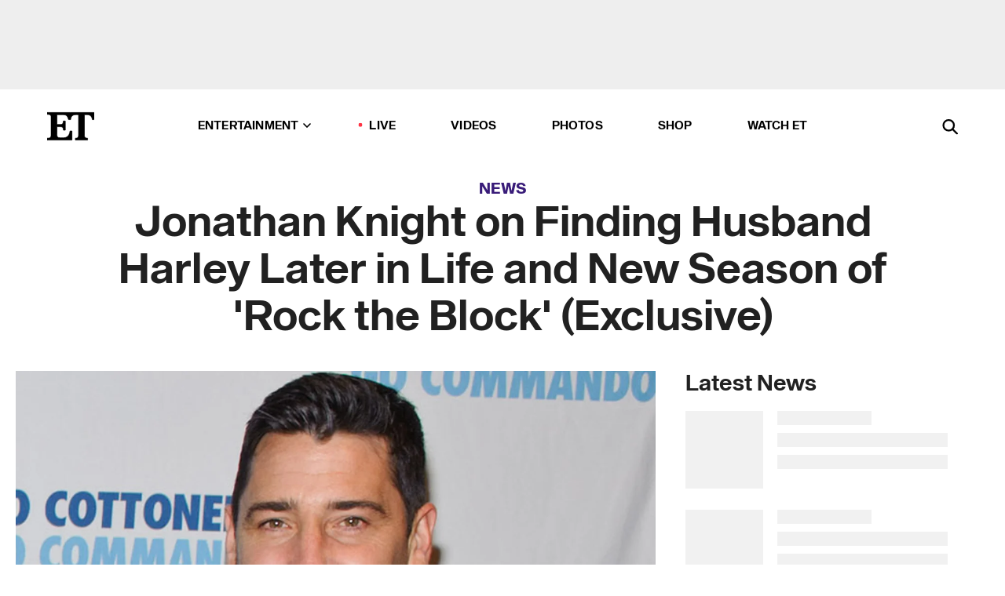

--- FILE ---
content_type: text/html; charset=utf-8
request_url: https://www.etonline.com/jonathan-knight-on-finding-husband-harley-later-in-life-and-new-season-of-rock-the-block-exclusive
body_size: 18789
content:
<!DOCTYPE html><html lang="en"><head><meta charSet="utf-8" data-next-head=""/><meta name="viewport" content="width=device-width" data-next-head=""/><link rel="dns-prefetch" href="//global.ketchcdn.com" data-next-head=""/><link rel="dns-prefetch" href="//cdn.privacy.paramount.com" data-next-head=""/><script type="text/javascript" data-next-head="">
          !function() {
            window.semaphore = window.semaphore || [];
            window.ketch = function() {
              window.semaphore.push(arguments)
            };
            var e = document.createElement("script");
            e.type = "text/javascript";
            e.src = "https://global.ketchcdn.com/web/v3/config/cbs_media_ventures/etonline/boot.js";
            e.async = 1;
            document.getElementsByTagName("head")[0].appendChild(e);
          }();
          </script><script type="text/javascript" data-next-head="">
          (function(a){
            var w=window,b='cbsoptanon',q='cmd',r='config';
            w[b] = w[b] ? w[b] : {};
            w[b][q] = w[b][q] ? w[b][q] : [];
            w[b][r] = w[b][r] ? w[b][r] : [];
            
            a.forEach(function(z){
              w[b][z] = w[b][z] || function(){
                var c=arguments;
                w[b][q].push(function(){
                  w[b][z].apply(w[b],c);
                })
              }
            });
          })(["onScriptsReady","onAdsReady"]);
          </script><script async="" id="optanon-request" type="text/javascript" src="//cdn.privacy.paramount.com/dist/optanon-v2.0.0.js" data-next-head=""></script><link rel="amphtml" href="https://www.etonline.com/jonathan-knight-on-finding-husband-harley-later-in-life-and-new-season-of-rock-the-block-exclusive?amp" data-next-head=""/><meta itemProp="image" content="https://www.etonline.com/sites/default/files/styles/1280x720/public/images/2023-03/MK-Jonathan-Knight-1280-X-720-HERO-1-IMAGE.jpg?h=8c6de318" data-next-head=""/><meta itemProp="name" content="Jonathan Knight on Finding Husband Harley Later in Life and New Season of &#x27;Rock the Block&#x27; (Exclusive)" data-next-head=""/><meta name="apple-mobile-web-app-capable" content="yes" data-next-head=""/><meta name="google-site-verification" content="hKpIt34FKZ_qMU81xUdLUw2YzuyZY1pS76p0622Hc7w" data-next-head=""/><meta property="og:image:alt" content="Jonathan Knight" data-next-head=""/><title data-next-head="">Jonathan Knight on Finding Husband Harley Later in Life and New Season of &#x27;Rock the Block&#x27; (Exclusive) | Entertainment Tonight</title><meta name="description" content="The NKOTB singer revealed last year that he and Harley Rodriguez had finally tied the knot." data-next-head=""/><meta property="og:description" content="The NKOTB singer revealed last year that he and Harley Rodriguez had finally tied the knot." data-next-head=""/><meta name="twitter:description" content="The NKOTB singer revealed last year that he and Harley Rodriguez had finally tied the knot." data-next-head=""/><meta name="title" content="Jonathan Knight on Finding Husband Harley Later in Life and New Season of &#x27;Rock the Block&#x27; (Exclusive) | Entertainment Tonight" data-next-head=""/><meta property="og:title" content="&#x27;Rock the Block&#x27;s Jonathan Knight on Finding His Husband Later in Life" data-next-head=""/><meta property="og:site_name" content="Entertainment Tonight" data-next-head=""/><meta property="og:url" content="https://www.etonline.com/jonathan-knight-on-finding-husband-harley-later-in-life-and-new-season-of-rock-the-block-exclusive" data-next-head=""/><meta property="og:image" content="https://www.etonline.com/sites/default/files/styles/1280x720/public/images/2023-03/MK-Jonathan-Knight-1280-X-720-HERO-1-IMAGE.jpg?h=8c6de318" data-next-head=""/><meta property="og:image:width" content="1280" data-next-head=""/><meta property="og:image:height" content="720" data-next-head=""/><meta property="og:type" content="Article" data-next-head=""/><meta name="twitter:title" content="&#x27;Rock the Block&#x27;s Jonathan Knight on Finding His Husband Later in Life" data-next-head=""/><meta name="twitter:site" content="@etnow" data-next-head=""/><meta name="twitter:site:id" content="23603092" data-next-head=""/><meta name="twitter:url" content="https://www.etonline.com/jonathan-knight-on-finding-husband-harley-later-in-life-and-new-season-of-rock-the-block-exclusive" data-next-head=""/><meta name="twitter:card" content="summary_large_image" data-next-head=""/><meta name="twitter:image" content="https://www.etonline.com/sites/default/files/styles/1280x720/public/images/2023-03/MK-Jonathan-Knight-1280-X-720-HERO-1-IMAGE.jpg?h=8c6de318" data-next-head=""/><meta name="twitter:image:width" content="1280" data-next-head=""/><meta name="twitter:image:height" content="720" data-next-head=""/><meta property="fb:pages" content="106843036179" data-next-head=""/><meta property="fb:admins" content="3111204" data-next-head=""/><meta property="fb:app_id" content="145337045558621" data-next-head=""/><meta name="article:opinion" content="false" data-next-head=""/><link rel="canonical" href="https://www.etonline.com/jonathan-knight-on-finding-husband-harley-later-in-life-and-new-season-of-rock-the-block-exclusive" data-next-head=""/><meta name="keywords" content="Entertainment Tonight, News, TV, Rock the Block, HGTV, Jonathan Knight" data-next-head=""/><meta name="robots" content="index" data-next-head=""/><meta name="robots" content="follow" data-next-head=""/><meta name="robots" content="max-image-preview:large" data-next-head=""/><link rel="alternate" type="application/rss+xml" href="https://www.etonline.com/news/rss" data-next-head=""/><script type="application/ld+json" data-next-head="">{"@context":"http://schema.org","@type":"NewsArticle","articleSection":"News","author":[{"name":"Paige Gawley","@type":"Person","url":"https://www.etonline.com/etonline-staff/paige-gawley-102210"}],"dateModified":"2023-03-10T10:21:50-0800","datePublished":"2023-03-10T10:21:50-0800","description":"The NKOTB singer revealed last year that he and Harley Rodriguez had finally tied the knot.","headline":"Jonathan Knight on Finding Husband Harley Later in Life and New Season of 'Rock the Block' (Exclusive)","keywords":["Rock the Block","HGTV","Jonathan Knight","TV","News"],"mainEntityOfPage":{"@type":"WebPage","@id":"https://www.etonline.com/jonathan-knight-on-finding-husband-harley-later-in-life-and-new-season-of-rock-the-block-exclusive","name":"Jonathan Knight on Finding Husband Harley Later in Life and New Season of 'Rock the Block' (Exclusive)","url":"https://www.etonline.com/jonathan-knight-on-finding-husband-harley-later-in-life-and-new-season-of-rock-the-block-exclusive"},"name":"Entertainment Tonight","publisher":{"name":"Entertainment Tonight","@type":"Organization","url":"https://www.etonline.com","sameAs":["https://www.facebook.com/EntertainmentTonight","https://www.instagram.com/entertainmenttonight/","https://twitter.com/etnow","https://www.youtube.com/entertainmenttonight","https://en.wikipedia.org/wiki/Entertainment_Tonight"],"logo":{"@type":"ImageObject","url":"https://www.etonline.com/themes/custom/et/logo.png","width":"152","height":"152"}},"url":"https://www.etonline.com/jonathan-knight-on-finding-husband-harley-later-in-life-and-new-season-of-rock-the-block-exclusive","image":{"@context":"https://schema.org","@type":"ImageObject","url":"https://www.etonline.com/sites/default/files/styles/1280x720/public/images/2023-03/MK-Jonathan-Knight-1280-X-720-HERO-1-IMAGE.jpg?h=8c6de318","height":720,"width":1280,"thumbnailUrl":"https://www.etonline.com/sites/default/files/styles/1280x720/public/images/2023-03/MK-Jonathan-Knight-1280-X-720-HERO-1-IMAGE.jpg?h=8c6de318&width=753"},"associatedMedia":{"@context":"https://schema.org","@type":"ImageObject","url":"https://www.etonline.com/sites/default/files/styles/1280x720/public/images/2023-03/MK-Jonathan-Knight-1280-X-720-HERO-1-IMAGE.jpg?h=8c6de318","height":720,"width":1280,"thumbnailUrl":"https://www.etonline.com/sites/default/files/styles/1280x720/public/images/2023-03/MK-Jonathan-Knight-1280-X-720-HERO-1-IMAGE.jpg?h=8c6de318&width=753"},"video":{"@context":"https://schema.org","@type":"VideoObject","name":"Rock the Block: Jonathan Knight on 'Fear' of Competing (Exclusive)","description":"The NKOTB singer revealed last year that he and Harley Rodriguez had finally tied the knot.","uploadDate":"2023-03-09T12:20:24-0800","duration":"PT87S","embedUrl":"https://cbsi-etonline-video-fastly.global.ssl.fastly.net/2023/03/09/2180523587704/1782822_hls/master.m3u8","publisher":{"name":"Entertainment Tonight","@type":"Organization","url":"https://www.etonline.com","sameAs":["https://www.facebook.com/EntertainmentTonight","https://www.instagram.com/entertainmenttonight/","https://twitter.com/etnow","https://www.youtube.com/entertainmenttonight","https://en.wikipedia.org/wiki/Entertainment_Tonight"],"logo":{"@type":"ImageObject","url":"https://www.etonline.com/themes/custom/et/logo.png","width":"152","height":"152"}},"thumbnailUrl":"https://www.etonline.com/sites/default/files/images/2023-03/ETD_SHOWCLIP_B03%20ROCK%20THE%20BLOCK_030923_CR_16x9.jpg","thumbnail":{"@context":"https://schema.org","@type":"ImageObject","url":"https://www.etonline.com/sites/default/files/images/2023-03/ETD_SHOWCLIP_B03%20ROCK%20THE%20BLOCK_030923_CR_16x9.jpg","height":1080,"width":1920}},"itemListElement":[]}</script><meta charSet="utf-8"/><meta http-equiv="content-language" content="en_US"/><link rel="dns-prefetch" href="//cdn.cookielaw.org"/><link rel="dns-prefetch" href="//cdn.privacy.paramount.com"/><link rel="apple-touch-icon" sizes="57x57" href="/img/favicons/apple-icon-57x57.png"/><link rel="apple-touch-icon" sizes="60x60" href="/img/favicons/apple-icon-60x60.png"/><link rel="apple-touch-icon" sizes="72x72" href="/img/favicons/apple-icon-72x72.png"/><link rel="apple-touch-icon" sizes="76x76" href="/img/favicons/apple-icon-76x76.png"/><link rel="apple-touch-icon" sizes="114x114" href="/img/favicons/apple-icon-114x114.png"/><link rel="apple-touch-icon" sizes="120x120" href="/img/favicons/apple-icon-120x120.png"/><link rel="apple-touch-icon" sizes="144x144" href="/img/favicons/apple-icon-144x144.png"/><link rel="apple-touch-icon" sizes="152x152" href="/img/favicons/apple-icon-152x152.png"/><link rel="apple-touch-icon" sizes="180x180" href="/img/favicons/apple-icon-180x180.png"/><link rel="icon" type="image/png" sizes="192x192" href="/img/favicons/android-icon-192x192.png"/><link rel="icon" type="image/png" sizes="32x32" href="/img/favicons/favicon-32x32.png"/><link rel="icon" type="image/png" sizes="96x96" href="/img/favicons/favicon-96x96.png"/><link rel="icon" type="image/png" sizes="16x16" href="/img/favicons/favicon-16x16.png"/><link rel="shortcut icon" type="image/x-icon" href="/favicon.ico"/><meta name="msapplication-TileImage" content="/img/favicons/ms-icon-144x144.png"/><link rel="preconnect" href="https://www.etonline.com"/><link rel="preload" href="/fonts/sequel_sans/sequelsans-bookbody-webfont.woff2" as="font" type="font/woff2" crossorigin="true"/><link rel="preload" href="/fonts/sequel_sans/sequelsans-semiboldhead-webfont.woff2" as="font" type="font/woff2" crossorigin="true"/><link rel="preload" href="/fonts/sequel_sans/sequelsans-boldhead-webfont.woff2" as="font" type="font/woff2" crossorigin="true"/><link rel="preload" href="/fonts/sequel_sans/sequelsans-lightbody-webfont.woff2" as="font" type="font/woff2" crossorigin="true"/><link rel="preload" href="/fonts/sequel_sans/sequelsans-lighthead-webfont.woff2" as="font" type="font/woff2" crossorigin="true"/><link rel="preload" href="/fonts/sequel_sans/sequelsans-bookhead-webfont.woff2" as="font" type="font/woff2" crossorigin="true"/><link rel="preload" href="/fonts/sequel_sans/sequelsans-semiboldbody-webfont.woff2" as="font" type="font/woff2" crossorigin="true"/><link rel="preload" href="/fonts/sequel_sans/sequelsans-romanbody-webfont.woff2" as="font" type="font/woff2" crossorigin="true"/><link rel="preload" href="/fonts/sequel_sans/sequelsans-boldbody-webfont.woff2" as="font" type="font/woff2" crossorigin="true"/><link rel="preload" href="/fonts/sequel_sans/sequelsans-mediumbody-webfont.woff2" as="font" type="font/woff2" crossorigin="true"/><link rel="preload" href="/fonts/sequel_sans/sequelsans-mediumhead-webfont.woff2" as="font" type="font/woff2" crossorigin="true"/><meta property="fb:app_id" content="145337045558621"/><meta property="fb:admins" content="3111204"/><meta property="fb:pages" content="106843036179"/><meta property="og:site_name" content="Entertainment Tonight"/><meta name="twitter:site" content="@etnow"/><meta name="twitter:site:id" content="23603092"/><meta name="twitter:creator" content="@etnow"/><link rel="manifest" crossorigin="use-credentials" href="/manifest.json"/><meta name="theme-color" content="#fff"/><meta name="msapplication-TileColor" content="#fd005b"/><noscript><style>.submenu-with-subqueue, .submenu { display: block !important; }</style></noscript><script id="utag-isSPA">var utag_data = window.utag_data || {}; window.utag_data.isSPA = true;</script><link rel="preload" href="/_next/static/css/bf2a48180e14e611.css" as="style"/><link rel="stylesheet" href="/_next/static/css/bf2a48180e14e611.css" data-n-g=""/><noscript data-n-css=""></noscript><script defer="" nomodule="" src="/_next/static/chunks/polyfills-42372ed130431b0a.js"></script><script defer="" src="/_next/static/chunks/8540.f946d41e093433bd.js"></script><script defer="" src="/_next/static/chunks/7469.a65441ba8e2ae64e.js"></script><script defer="" src="/_next/static/chunks/672.6413559a4c0374ce.js"></script><script defer="" src="/_next/static/chunks/03890d9e-c7dc52b197fe5cc0.js"></script><script defer="" src="/_next/static/chunks/1219-3eb675ecd2a73cd0.js"></script><script defer="" src="/_next/static/chunks/4226.ae1ade28a68c7c8b.js"></script><script defer="" src="/_next/static/chunks/8827-dfdf2947beb6464a.js"></script><script defer="" src="/_next/static/chunks/4820-b52446f1b9adfc57.js"></script><script defer="" src="/_next/static/chunks/868.7ebf901a815dbc20.js"></script><script defer="" src="/_next/static/chunks/7048.fd77181949919180.js"></script><script defer="" src="/_next/static/chunks/9428.35e8e5b42b93cdee.js"></script><script src="/_next/static/chunks/webpack-663b78308d75e97a.js" defer=""></script><script src="/_next/static/chunks/framework-97862ef36bc4065f.js" defer=""></script><script src="/_next/static/chunks/main-f47cad7d2440de01.js" defer=""></script><script src="/_next/static/chunks/pages/_app-81c29bc07b709f21.js" defer=""></script><script src="/_next/static/chunks/8220-8c3b7d4a24781c26.js" defer=""></script><script src="/_next/static/chunks/6960-ed4ab36c865fd8f9.js" defer=""></script><script src="/_next/static/chunks/2774-ee8e425e4d9db610.js" defer=""></script><script src="/_next/static/chunks/4899-60702dea61a0f3e4.js" defer=""></script><script src="/_next/static/chunks/1669-52bf1806a1916c32.js" defer=""></script><script src="/_next/static/chunks/6720-4af53b8a0f1951a1.js" defer=""></script><script src="/_next/static/chunks/6982-8aad6155a7045f30.js" defer=""></script><script src="/_next/static/chunks/9682-4863a7dbb922173d.js" defer=""></script><script src="/_next/static/chunks/8185-107f9c12e2ef66ab.js" defer=""></script><script src="/_next/static/chunks/6612-0c458567c00d72e0.js" defer=""></script><script src="/_next/static/chunks/pages/%5B...alias%5D-88596a302b6f125d.js" defer=""></script><script src="/_next/static/etonline/_buildManifest.js" defer=""></script><script src="/_next/static/etonline/_ssgManifest.js" defer=""></script></head><body class="skybox-auto-collapse"><div id="__next"><div class="page--article"><div class="main-menu__sticky" style="top:0px"><div class="header__wrapper "><div id="sticky-banner"><div data-ad-ref="mobile-omni-skybox-plus-sticky" class="bidbarrel-ad skybox-closeBtn skybox-collapseBtn skybox-videoStop"></div><div class="omni-skybox-plus-stick-placeholder"></div></div><div data-ad-ref="intromercial"></div><header id="header" class="header affix-top"><div class="header__container " style="transform:translateY(0px)"><div class="header__main"><div class="header__column-left"><a href="/" aria-label="ET Online Homepage" class="header__logo"><svg viewBox="0 0 87 51"><path d="M86.989 0l-44.65.002L0 0v3.451c2.23 0 3.879.235 4.946.7 1.066.464 1.745 1.101 2.034 1.917.29.818.432 1.951.432 3.406v32.048c0 2.207-.45 3.761-1.355 4.663-.902.902-2.92 1.354-6.048 1.356V51h45.863V34.224h-3.53c-.598 3.882-1.654 6.735-3.164 8.56-1.512 1.82-3.048 2.951-4.61 3.387-1.612.443-3.278.664-4.95.658h-4.1c-1.832 0-3.242-.137-4.234-.415-.992-.276-1.706-.723-2.143-1.343-.467-.688-.746-1.484-.81-2.313-.1-.928-.15-2.394-.15-4.4V26.37h5.267c1.792 0 3.105.152 3.97.449.86.3 1.55.951 1.897 1.791.403.895.657 2.275.756 4.158h3.463V15.8H29.92c-.126 1.881-.364 3.263-.716 4.138-.311.845-.988 1.506-1.843 1.791-.875.317-2.206.472-3.989.47h-5.19V4.177h9.56c2.539 0 4.437.145 5.696.436 1.26.29 2.402 1.066 3.425 2.33 1.016 1.266 1.913 3.366 2.69 6.3l3.997.035c.15-3.159.758-4.29 1.824-5.807 1.067-1.519 2.303-2.449 3.707-2.785 1.404-.335 3.174-.509 5.306-.509H58.1v37.346c0 2.207-.452 3.761-1.358 4.663-.894.897-1.469 1.356-4.606 1.356V51h22.683v-3.453c-2.133 0-2.296-.225-3.404-.672-1.103-.448-1.8-1.085-2.103-1.9-.302-.814-.45-1.96-.45-3.438V4.176h4.765c1.437-.024 2.868.156 4.258.529 1.23.351 2.378 1.28 3.441 2.781 1.066 1.503 1.765 2.63 2.093 5.79H87" mask="url(#prefix__b)"></path></svg></a></div><nav class="header__column-center "><ul class="main-menu"><li class="main-menu__item main-menu__item--entertainment main-menu__item--submenu-closed"><a href="/news" class="main-menu__link dropdown-toggle" data-toggle="dropdown" aria-expanded="false">Entertainment<svg width="10" height="6" viewBox="0 0 10 6" aria-hidden="true"><path fill="none" fill-rule="evenodd" stroke-linecap="round" stroke-width="1.5" d="M9 1L5 5 1 1"></path></svg></a><div style="height:60rem" class="submenu-with-subqueue main-menu__submenu-with-subqueue"><div class="submenu-with-subqueue__scrollable main-menu__submenu-with-subqueue__scrollable"><ul class="main-menu__submenu submenu"><li class="main-menu__item main-menu__item--latestvideos submenu__item main-menu__submenu__item"><a href="/video" class="main-menu__link main-menu__submenu__link submenu__link">Latest Videos</a></li><li class="main-menu__item main-menu__item--articles submenu__item main-menu__submenu__item"><a href="/news" class="main-menu__link main-menu__submenu__link submenu__link">Articles</a></li><li class="main-menu__item main-menu__item--tv submenu__item main-menu__submenu__item"><a href="/latest/tv" class="main-menu__link main-menu__submenu__link submenu__link">TV</a></li><li class="main-menu__item main-menu__item--etvaultunlocked submenu__item main-menu__submenu__item"><a href="/latest/news/et-vault-unlocked" class="main-menu__link main-menu__submenu__link submenu__link">ET Vault Unlocked</a></li><li class="main-menu__item main-menu__item--music submenu__item main-menu__submenu__item"><a href="/latest/music" class="main-menu__link main-menu__submenu__link submenu__link">Music</a></li><li class="main-menu__item main-menu__item--awards submenu__item main-menu__submenu__item"><a href="/latest/awards" class="main-menu__link main-menu__submenu__link submenu__link">Awards</a></li><li class="main-menu__item main-menu__item--movies submenu__item main-menu__submenu__item"><a href="/latest/movies" class="main-menu__link main-menu__submenu__link submenu__link">Movies</a></li><li class="main-menu__item main-menu__item--newsletter submenu__item main-menu__submenu__item"><a href="https://www.etonline.com/newsletters" class="main-menu__link main-menu__submenu__link submenu__link">Newsletter</a></li><button class="main-menu__mobile-close-button submenu-with-subqueue__mobile-close-button"><span class="sr-only">Close Menu</span><div></div></button></ul></div></div></li><li class="main-menu__item main-menu__item--live "><span class="live-flag__circle live-flag__circle--pulse"></span><a href="/live" class="main-menu__link">LIVE</a></li><li class="main-menu__item main-menu__item--videos "><a href="/video" class="main-menu__link" target="_self">Videos</a></li><li class="main-menu__item main-menu__item--photos"><a href="/gallery" class="main-menu__link">Photos</a></li><li class="main-menu__item main-menu__item--shop "><a href="/shop" class="main-menu__link">Shop</a></li><li class="main-menu__item main-menu__item--watchet "><a href="/showfinder" class="main-menu__link" target="_blank">Watch ET</a></li></ul></nav><div class="header__column-right"><div class="header__search" aria-labelledby="open-dialog-label"><div class="header__page-mask hide"></div><form class="header__search-form hide" action="/search" method="get" accept-charset="UTF-8" role="dialog" aria-modal="true" aria-labelledby="dialog-label"><button type="submit" class="header__search-form__search-icon"><span id="dialog-label" class="sr-only">Search</span><div></div></button><input id="header-search-input" class="header__search-form__input" title="Enter the terms you wish to search for." placeholder="Search" type="search" name="keywords" size="15" maxLength="128" tabindex="-1" value=""/><button id="header-search-close" type="button" class="header__search-form__button header__search-form__button--close"><span class="sr-only">Close Form</span><div></div></button></form><button type="button" class="header__search-form__button header__search-form__button--open"><span id="open-dialog-label" class="sr-only">Open Search Form</span><div></div></button></div></div></div></div></header></div></div><div class="wrap-site"><main><div class="content article news"><div class="top-container"><div class="content__category"><a href="/news">News</a></div><h1 class="content__title">Jonathan Knight on Finding Husband Harley Later in Life and New Season of &#x27;Rock the Block&#x27; (Exclusive)</h1></div><div class="site-bg article-columns"><div class="article-column article-column--left"><div class="content__header-video"><div class="content__header-video-wrap"></div></div><div class="carousel-main"><div class="carousel-rec__wrapper"><div class="carousel-rec"><div class="carousel__container"><button type="button" aria-label="&#x27;Rock the Block&#x27;: Jonathan Knight and Kristina Crestin on Their &#x27;Fear&#x27; of Competing (Exclusive)"><h3 class="card__title line-clamp"> <!-- -->&#x27;Rock the Block&#x27;: Jonathan Knight and Kristina Crestin on Their &#x27;Fear&#x27; of Competing (Exclusive)<!-- --> </h3></button><button type="button" aria-label="Brooke Hogan on How Dad&#x27;s Death Sparked &#x27;Emotional&#x27; Reality TV Return With HGTV (Exclusive)"><h3 class="card__title line-clamp"> <!-- -->Brooke Hogan on How Dad&#x27;s Death Sparked &#x27;Emotional&#x27; Reality TV Return With HGTV (Exclusive)<!-- --> </h3></button><button type="button" aria-label="&#x27;Rock The Block&#x27;: Jordan and Jonathan Knight Show Off Their Design Skills (Exclusive)"><h3 class="card__title line-clamp"> <!-- -->&#x27;Rock The Block&#x27;: Jordan and Jonathan Knight Show Off Their Design Skills (Exclusive)<!-- --> </h3></button><button type="button" aria-label="HGTV&#x27;s Alison Victoria Gets Emotional Over &#x27;Kismet&#x27; Romance With Brandt Andersen (Exclusive)"><h3 class="card__title line-clamp"> <!-- -->HGTV&#x27;s Alison Victoria Gets Emotional Over &#x27;Kismet&#x27; Romance With Brandt Andersen (Exclusive)<!-- --> </h3></button><button type="button" aria-label="HGTV&#x27;s Ty Pennington Shares Health Update One Year After Almost Dying (Exclusive)"><h3 class="card__title line-clamp"> <!-- -->HGTV&#x27;s Ty Pennington Shares Health Update One Year After Almost Dying (Exclusive)<!-- --> </h3></button><button type="button" aria-label="How &#x27;HGTV&#x27;s Ty Pennington&#x27;s Near-Death Experience Changed His Outlook on Life (Exclusive)"><h3 class="card__title line-clamp"> <!-- -->How &#x27;HGTV&#x27;s Ty Pennington&#x27;s Near-Death Experience Changed His Outlook on Life (Exclusive)<!-- --> </h3></button><button type="button" aria-label="HGTV’s Ty Pennington Details ‘Rock the Block’ Season 3&#x27;s ‘All in the Family’ Theme (Exclusive)"><h3 class="card__title line-clamp"> <!-- -->HGTV’s Ty Pennington Details ‘Rock the Block’ Season 3&#x27;s ‘All in the Family’ Theme (Exclusive)<!-- --> </h3></button></div></div></div><button class="carousel__arrow carousel__arrow--prev" type="button" aria-label="Previous Slide"><div class="carousel__chevron carousel__chevron--left"></div></button><button class="carousel__arrow carousel__arrow--next" type="button" aria-label="Next Slide"><div class="carousel__chevron carousel__chevron--right"></div></button></div><div class="content__body"><div class="content__byline"><div class="content__byline-author">By<!-- --> <a href="/etonline-staff/paige-gawley-102210" aria-label="Biography of Paige Gawley">Paige Gawley</a></div><div class="content__byline-date"><div>Published: <!-- -->10:21 AM PST, March 10, 2023</div></div><div class="content__share expanded"><div class="share_social-btn-parent"><div class="share__btn-group"><span class="social-tooltip is-hidden undefined"></span><div><div style="border:0;clip:rect(0 0 0 0);height:1px;margin:-1px;overflow:hidden;white-space:nowrap;padding:0;width:1px;position:absolute" role="log" aria-live="assertive"></div><div style="border:0;clip:rect(0 0 0 0);height:1px;margin:-1px;overflow:hidden;white-space:nowrap;padding:0;width:1px;position:absolute" role="log" aria-live="assertive"></div><div style="border:0;clip:rect(0 0 0 0);height:1px;margin:-1px;overflow:hidden;white-space:nowrap;padding:0;width:1px;position:absolute" role="log" aria-live="polite"></div><div style="border:0;clip:rect(0 0 0 0);height:1px;margin:-1px;overflow:hidden;white-space:nowrap;padding:0;width:1px;position:absolute" role="log" aria-live="polite"></div></div><button type="button" class="share__social-btn share__social-btn--facebook" aria-label="Share Jonathan Knight on Finding Husband Harley Later in Life and New Season of &#x27;Rock the Block&#x27; (Exclusive) to Facebook"><div></div></button><button type="button" class="share__social-btn share__social-btn--twitter" aria-label="Share Jonathan Knight on Finding Husband Harley Later in Life and New Season of &#x27;Rock the Block&#x27; (Exclusive) to Twitter"><div></div></button><button type="button" class="share__social-btn share__social-btn--reddit" aria-label="Share Jonathan Knight on Finding Husband Harley Later in Life and New Season of &#x27;Rock the Block&#x27; (Exclusive) to Reddit"><div></div></button><button type="button" class="share__social-btn share__social-btn--flipboard" aria-label="Share Jonathan Knight on Finding Husband Harley Later in Life and New Season of &#x27;Rock the Block&#x27; (Exclusive) to Flipboard"><div></div></button><button type="button" class="share__social-btn share__social-btn--link" aria-label="Copy link to Clipboard"><div></div></button><button type="button" class="share__social-btn share__social-btn--share" aria-label="Native Share"><div></div></button></div></div></div></div><h2 class="content__subheading">The NKOTB singer revealed last year that he and Harley Rodriguez had finally tied the knot.</h2><div class="content__body-main"><div class="ctd-body"><div data-ad-ref="mobile-incontent-social" class="mobile-incontent-social bidbarrel-ad" aria-hidden="true"></div><p><a href="https://www.etonline.com/people/jonathan-knight" rel="" target="_blank">Jonathan Knight</a><span> is loving married life. While speaking with&nbsp;ET's Matt Cohen, the 54-year-old HGTV star gushed&nbsp;about wedded bliss, a&nbsp;year after revealing that he and longtime love&nbsp;Harley Rodriguez&nbsp;had </span><a href="https://www.etonline.com/jonathan-knight-reveals-he-secretly-married-longtime-boyfriend-harley-rodriguez-exclusive-189667" rel="" target="_blank">finally tied the knot</a><span>.</span></p><p><span>"It's great," Knight tells ET. "We've been together 14 years. It's nice to find love. We found each other later on in life, which makes it even better. We both understand each other."</span></p><div data-ad-ref="mobile-flex-plus-middle" class="bidbarrel-ad"></div><p><span>While the men had to deal with "not seeing each other for weeks and weeks and weeks" due to Knight's busy shooting schedule, the New Kids on the Block singer says it only makes things that much sweeter when they reunite.</span></p><p><span>In addition to renovating houses for&nbsp;</span><em><span>Farmhouse Fixer</span></em><span>, Knight added more to his schedule when he signed on to compete on season 4 of&nbsp;</span><em><span>Rock the Block</span></em><span>. Hosted by Ty Pennington, the competition follows four teams as they compete to add the most value to identical properties.</span></p><p><span>"This season it's probably the biggest houses, I would definitely say the highest price tag, and also the biggest bragging rights," Pennington says.</span></p><p><span>When Knight was asked to join the show, he admits he felt some "fear" at the prospect.</span></p><div data-ad-ref="mpu-flex-inc" data-incremental="1" class="bidbarrel-ad"></div><div data-ad-ref="mobile-flex-plus-inc" data-incremental="1" class="bidbarrel-ad"></div><p><span>"I know a lot of HGTV people and before we did this, we called and they said, 'It's gonna be long hours, you're gonna lose your voice, you're gonna get no sleep,'" Knight reveals.</span></p><p><span>Eventually, though, he and his partner,&nbsp;Kristina Crestin, opted to take on the challenge. "We were like, 'It's </span><em><span>Rock the Block</span></em><span>.&nbsp;We're gonna do it and we're gonna win,'" she says.</span></p><p><span>It's safe to say they're happy they signed up for the job, as Knight tells ET that the experience has been "amazing" and praises his competitors --&nbsp;Michel Smith Boyd and Anthony Elle, Page Turner and Mitch Glew, and Bryan and Sarah Baeumler -- as "impressive."</span></p><p><span>"We're all just hanging out and being troupers together getting through this," he says, with Sarah Baeumler adding that&nbsp;the show has made&nbsp;her "test" herself.&nbsp;</span></p><div data-ad-ref="mpu-flex-inc" data-incremental="2" class="bidbarrel-ad"></div><div data-ad-ref="mobile-flex-plus-inc" data-incremental="2" class="bidbarrel-ad"></div><p><span>Turner seconded the difficulty of the competition, telling ET, "It's complete and utter insanity. I think we're all a bunch of people who have lost their minds."</span></p><p><span>"It's hard in this competition, I must say, because we like all the people with whom we are competing," Elle adds. "... It is really a healthy competition. I always say&nbsp;we're like pageant girls. We'll zip you up backstage and then beat you onstage."</span></p><p><em><a href="https://www.hgtv.com/shows/rock-the-block" rel="" target="_blank">Rock the Block</a><span>&nbsp;</span></em><span>airs Mondays at 9/8c&nbsp;on HGTV. </span><a href="https://www.etonline.com/showfinder" rel="" target="_blank">Tune in</a><span> to Thursday's episode for more of ET's interviews with the&nbsp;</span><em><span>Rock the Block&nbsp;</span></em><span>teams.</span></p><div data-ad-ref="mpu-flex-inc" data-incremental="3" class="bidbarrel-ad"></div><div data-ad-ref="mobile-flex-plus-inc" data-incremental="3" class="bidbarrel-ad"></div><p><strong><span>RELATED CONTENT:</span></strong></p><div class="shortcode shortcode-video related"><div class="related-links"><p class="label">Video</p><a class="title" href="/media/videos/farmhouse-fixers-jonathan-knight-teases-season-2-and-reveals-hes-married-exclusive">‘Farmhouse Fixer’s Jonathan Knight Teases Season 2 and Reveals He&#x27;s Married! (Exclusive)</a></div></div><div class="shortcode shortcode-speedbump tile" data-speedbump="1"><a href="https://www.etonline.com/new-kids-on-the-block-singer-jonathan-knight-opens-up-about-pressure-to-hide-his-sexuality-197537" target="_blank" rel="noopener noreferrer" class="tile__link"><div class="tile--speedbump"><span style="box-sizing:border-box;display:inline-block;overflow:hidden;width:initial;height:initial;background:none;opacity:1;border:0;margin:0;padding:0;position:relative;max-width:100%"><span style="box-sizing:border-box;display:block;width:initial;height:initial;background:none;opacity:1;border:0;margin:0;padding:0;max-width:100%"><img style="display:block;max-width:100%;width:initial;height:initial;background:none;opacity:1;border:0;margin:0;padding:0" alt="" aria-hidden="true" src="data:image/svg+xml,%3csvg%20xmlns=%27http://www.w3.org/2000/svg%27%20version=%271.1%27%20width=%27120%27%20height=%27120%27/%3e"/></span><img alt="NKOTB Singer Jonathan Knight on Having to Hide His Sexuality" src="[data-uri]" decoding="async" data-nimg="intrinsic" style="position:absolute;top:0;left:0;bottom:0;right:0;box-sizing:border-box;padding:0;border:none;margin:auto;display:block;width:0;height:0;min-width:100%;max-width:100%;min-height:100%;max-height:100%;background-size:cover;background-position:0% 0%;filter:blur(20px);background-image:url(&quot;https://www.etonline.com/sites/default/files/styles/120x120/public/images/2016-06/et_JonathanKnight_060716_1280.jpg?blur=50&amp;width=2&quot;)"/><noscript><img alt="NKOTB Singer Jonathan Knight on Having to Hide His Sexuality" loading="lazy" decoding="async" data-nimg="intrinsic" style="position:absolute;top:0;left:0;bottom:0;right:0;box-sizing:border-box;padding:0;border:none;margin:auto;display:block;width:0;height:0;min-width:100%;max-width:100%;min-height:100%;max-height:100%" srcSet="https://www.etonline.com/sites/default/files/styles/120x120/public/images/2016-06/et_JonathanKnight_060716_1280.jpg?width=128&amp;quality=75 1x, https://www.etonline.com/sites/default/files/styles/120x120/public/images/2016-06/et_JonathanKnight_060716_1280.jpg?width=256&amp;quality=75 2x" src="https://www.etonline.com/sites/default/files/styles/120x120/public/images/2016-06/et_JonathanKnight_060716_1280.jpg?width=256&amp;quality=75"/></noscript></span></div><div class="tile__body"><div class="tile__heading news"><p>News</p></div><h3 class="tile__title"><span>NKOTB Singer Jonathan Knight on Having to Hide His Sexuality</span></h3></div></a></div><div class="shortcode shortcode-speedbump tile" data-speedbump="2"><a href="https://www.etonline.com/jonathan-knight-reveals-he-secretly-married-longtime-boyfriend-harley-rodriguez-exclusive-189667" target="_blank" rel="noopener noreferrer" class="tile__link"><div class="tile--speedbump"><span style="box-sizing:border-box;display:inline-block;overflow:hidden;width:initial;height:initial;background:none;opacity:1;border:0;margin:0;padding:0;position:relative;max-width:100%"><span style="box-sizing:border-box;display:block;width:initial;height:initial;background:none;opacity:1;border:0;margin:0;padding:0;max-width:100%"><img style="display:block;max-width:100%;width:initial;height:initial;background:none;opacity:1;border:0;margin:0;padding:0" alt="" aria-hidden="true" src="data:image/svg+xml,%3csvg%20xmlns=%27http://www.w3.org/2000/svg%27%20version=%271.1%27%20width=%27120%27%20height=%27120%27/%3e"/></span><img alt="Jonathan Knight Reveals He Secretly Married His Longtime Boyfriend" src="[data-uri]" decoding="async" data-nimg="intrinsic" style="position:absolute;top:0;left:0;bottom:0;right:0;box-sizing:border-box;padding:0;border:none;margin:auto;display:block;width:0;height:0;min-width:100%;max-width:100%;min-height:100%;max-height:100%;background-size:cover;background-position:0% 0%;filter:blur(20px);background-image:url(&quot;https://www.etonline.com/sites/default/files/styles/120x120/public/images/2016-11/nkotbmarriesdude_1280.jpg?blur=50&amp;width=2&quot;)"/><noscript><img alt="Jonathan Knight Reveals He Secretly Married His Longtime Boyfriend" loading="lazy" decoding="async" data-nimg="intrinsic" style="position:absolute;top:0;left:0;bottom:0;right:0;box-sizing:border-box;padding:0;border:none;margin:auto;display:block;width:0;height:0;min-width:100%;max-width:100%;min-height:100%;max-height:100%" srcSet="https://www.etonline.com/sites/default/files/styles/120x120/public/images/2016-11/nkotbmarriesdude_1280.jpg?width=128&amp;quality=75 1x, https://www.etonline.com/sites/default/files/styles/120x120/public/images/2016-11/nkotbmarriesdude_1280.jpg?width=256&amp;quality=75 2x" src="https://www.etonline.com/sites/default/files/styles/120x120/public/images/2016-11/nkotbmarriesdude_1280.jpg?width=256&amp;quality=75"/></noscript></span></div><div class="tile__body"><div class="tile__heading tv"><p>TV</p></div><h3 class="tile__title"><span>Jonathan Knight Reveals He Secretly Married His Longtime Boyfriend</span></h3></div></a></div><div data-ad-ref="mpu-flex-inc" data-incremental="4" class="bidbarrel-ad"></div><div data-ad-ref="mobile-flex-plus-inc" data-incremental="4" class="bidbarrel-ad"></div><div class="shortcode shortcode-gallery"><div class="shortcode-gallery--header">Related Photos</div><div class="shortcode-gallery--container"><a href="/gallery/must-see-celeb-sightings-march-2023-199986" aria-label="Must-See Celeb Sightings: March 2023"><span style="box-sizing:border-box;display:inline-block;overflow:hidden;width:initial;height:initial;background:none;opacity:1;border:0;margin:0;padding:0;position:relative;max-width:100%"><span style="box-sizing:border-box;display:block;width:initial;height:initial;background:none;opacity:1;border:0;margin:0;padding:0;max-width:100%"><img style="display:block;max-width:100%;width:initial;height:initial;background:none;opacity:1;border:0;margin:0;padding:0" alt="" aria-hidden="true" src="data:image/svg+xml,%3csvg%20xmlns=%27http://www.w3.org/2000/svg%27%20version=%271.1%27%20width=%27640%27%20height=%27360%27/%3e"/></span><img src="[data-uri]" decoding="async" data-nimg="intrinsic" class="img-full" style="position:absolute;top:0;left:0;bottom:0;right:0;box-sizing:border-box;padding:0;border:none;margin:auto;display:block;width:0;height:0;min-width:100%;max-width:100%;min-height:100%;max-height:100%;background-size:cover;background-position:0% 0%;filter:blur(20px);background-image:url(&quot;https://www.etonline.com/sites/default/files/styles/640x360/public/images/2023-04/MK-WAKA-FLOCKA-FLAME-1920-x-800-GALLERY-HERO.jpg?h=a07803e0&amp;width=753&amp;blur=50&amp;width=2&quot;)"/><noscript><img loading="lazy" decoding="async" data-nimg="intrinsic" style="position:absolute;top:0;left:0;bottom:0;right:0;box-sizing:border-box;padding:0;border:none;margin:auto;display:block;width:0;height:0;min-width:100%;max-width:100%;min-height:100%;max-height:100%" class="img-full" srcSet="https://www.etonline.com/sites/default/files/styles/640x360/public/images/2023-04/MK-WAKA-FLOCKA-FLAME-1920-x-800-GALLERY-HERO.jpg?h=a07803e0&amp;width=753&amp;quality=80 1x, https://www.etonline.com/sites/default/files/styles/640x360/public/images/2023-04/MK-WAKA-FLOCKA-FLAME-1920-x-800-GALLERY-HERO.jpg?h=a07803e0&amp;width=753&amp;quality=80 2x" src="https://www.etonline.com/sites/default/files/styles/640x360/public/images/2023-04/MK-WAKA-FLOCKA-FLAME-1920-x-800-GALLERY-HERO.jpg?h=a07803e0&amp;width=753&amp;quality=80"/></noscript></span><div class="overlay--bottom-left"><span class="slidecount">125 Photos</span></div></a><a href="/gallery/must-see-celeb-sightings-march-2023-199986" aria-label="Must-See Celeb Sightings: March 2023"><figcaption><span>Must-See Celeb Sightings: March 2023</span></figcaption></a></div></div><p><span>&nbsp;</span></p></div></div><div class="content__tags"><h3>Tags:</h3><ul><li class=""><a href="https://www.etonline.com/latest/tv/rock-the-block " aria-label="Visit Rock the Block">Rock the Block</a></li><li class=""><a href="https://www.etonline.com/latest/tv/hgtv " aria-label="Visit HGTV">HGTV</a></li><li class=""><a href="https://www.etonline.com/latest/tv/jonathan-knight " aria-label="Visit Jonathan Knight">Jonathan Knight</a></li></ul></div><div class="content__spacer"></div></div></div><div id="right-rail" class="side-rail right-rail"><div style="top:49px;position:sticky"><div class="right-rail__content "><div data-ad-ref="mpu-plus-top" class="bidbarrel-ad"><div class="skeleton__ad"></div></div></div></div></div></div><div id="taboola-below-article-thumbnails"></div></div></main><footer class="footer"><div class="footer__primary"><div class="footer__primary-content"><div class="footer__menu"><div></div></div><div class="footer__menu"><h2>Browse</h2><nav role="navigation" aria-label="Browse"><ul class="menu"><li class="menu__item"><a href="/news" class="menu__link toolbar-icon toolbar-icon-menu-link-content:e016a034-2376-4845-9dbe-489e7c619815">News</a></li><li class="menu__item"><a href="/video" class="menu__link toolbar-icon toolbar-icon-menu-link-content:3c60f1bc-e4a6-41c2-8a90-a2dfb54daf39">Video</a></li><li class="menu__item"><a href="/gallery" class="menu__link toolbar-icon toolbar-icon-menu-link-content:b39559f7-55ab-4d9f-b05d-fb4e2fd6931b">Photos</a></li><li class="menu__item"><a href="/movies" class="menu__link toolbar-icon toolbar-icon-menu-link-content:cf6f7581-90a1-437f-8138-f6901226355d">Movies</a></li><li class="menu__item"><a href="/tv" class="menu__link toolbar-icon toolbar-icon-menu-link-content:a1ea9019-c6e3-4d5d-90f4-37cd479c926d">TV</a></li><li class="menu__item"><a href="/awards" class="menu__link toolbar-icon toolbar-icon-menu-link-content:a3fa9e95-2f16-4867-8712-6edcff8b127d">Awards</a></li><li class="menu__item"><a href="/music" class="menu__link toolbar-icon toolbar-icon-menu-link-content:7cf99fdf-86dc-4e77-b1ed-67faea7bca65">Music</a></li><li class="menu__item"><a href="/shop" class="menu__link  toolbar-icon toolbar-icon-menu-link-content:50c55667-7599-43f3-96c5-522156418cd6">Shop</a></li><li class="menu__item"><a href="/newsletters" class="menu__link toolbar-icon toolbar-icon-menu-link-content:e471b310-4827-47d4-9c70-76fdea54fee2">Newsletters</a></li></ul></nav></div><div class="footer__menu"><h2>Connect</h2><nav role="navigation" aria-label="Connect"><ul class="menu"><li class="menu__item"><a href="https://www.facebook.com/EntertainmentTonight" class="menu__link  toolbar-icon toolbar-icon-menu-link-content:64ee64dc-128a-4732-a1e4-72da59a10b6e" rel="noopener noreferrer" target="_blank">Facebook</a></li><li class="menu__item"><a href="https://instagram.com/entertainmenttonight" class="menu__link  toolbar-icon toolbar-icon-menu-link-content:58f35b3d-9669-4ff5-9e1f-352db81f98e7" rel="noopener noreferrer" target="_blank">Instagram</a></li><li class="menu__item"><a href="https://twitter.com/#!/etnow" class="menu__link toolbar-icon toolbar-icon-menu-link-content:6322e7c7-a585-40bf-bb2f-126574eb60f5" rel="noopener noreferrer" target="_blank">Twitter</a></li><li class="menu__item"><a href="https://www.youtube.com/entertainmenttonight" class="menu__link  toolbar-icon toolbar-icon-menu-link-content:3f0cda4b-6205-4d69-98dc-ab1abbde873d" rel="noopener noreferrer" target="_blank">YouTube</a></li><li class="menu__item"><a href="https://www.etonline.com/showfinder" class="menu__link  toolbar-icon toolbar-icon-menu-link-content:84eead3d-f4bc-43df-ba58-e1ebfeb5d902" rel="noopener noreferrer" target="_blank">ET on TV</a></li><li class="menu__item"><a href="/about" class="menu__link  toolbar-icon toolbar-icon-menu-link-content:955913cb-57cf-41d9-8ffa-5cfb0490cd92">About</a></li><li class="menu__item"><a href="https://www.etonline.com/etonline-staff" class="menu__link  toolbar-icon toolbar-icon-menu-link-content:66ef40ea-3199-4a91-bd2c-835923993ebb" rel="noopener noreferrer" target="_blank">ETonline Staff</a></li><li class="menu__item"><a href="https://www.etonline.com/rss" class="menu__link  toolbar-icon toolbar-icon-menu-link-content:8ccfad79-4e0e-4296-b126-489d26db2c63" rel="noopener noreferrer" target="_blank">RSS</a></li></ul></nav></div><div class="footer__menu"><h2>Legal</h2><nav role="navigation" aria-label="Legal"><ul class="menu"><li class="menu__item"><a href="https://www.viacomcbs.legal/us/en/cbsi/terms-of-use" class="menu__link  toolbar-icon toolbar-icon-menu-link-content:b486b301-db79-41d4-9e62-8afb8d680a17" rel="noopener noreferrer" target="_blank">Terms of Use</a></li><li class="menu__item"><a href="https://privacy.paramount.com/policy" class="menu__link  toolbar-icon toolbar-icon-menu-link-content:bb49d02e-de51-4114-8729-70800845bdb1" rel="noopener noreferrer" target="_blank">Privacy Policy</a></li><li class="menu__item"><a href="https://www.cbs.com/closed-captioning/" class="menu__link  toolbar-icon toolbar-icon-menu-link-content:9d59e7c8-0d9b-4122-b69e-27e5aa77b7aa" rel="noopener noreferrer" target="_blank">Closed Captioning</a></li><li class="menu__item"><a href="https://privacy.paramount.com/en/policy#additional-information-us-states" class="menu__link  toolbar-icon toolbar-icon-menu-link-content:632c675e-fd42-491b-a80b-a2d11feb913e" rel="noopener noreferrer" target="_blank">California Notice</a></li><li class="menu__item"><a href="javascript:cbsoptanon.ot.showPreferenceCenter()" class="menu__link ot-sdk-show-settings remove-href toolbar-icon toolbar-icon-menu-link-content:22a7d67d-b630-4bad-9d2e-c8d7b821f959">Your Privacy Choices</a></li></ul></nav></div><div class="footer__menu"><ul class="social grey"><li><a aria-label="Visit Facebook" href="https://www.facebook.com/EntertainmentTonight" target="_blank" rel="noopener noreferrer"><div></div><span class="visuallyhidden">Opens a new window</span></a></li><li><a aria-label="Visit Twitter" href="https://twitter.com/etnow" target="_blank" rel="noopener noreferrer"><div></div><span class="visuallyhidden">Opens a new window</span></a></li><li><a aria-label="Visit Instagram" href="https://www.instagram.com/entertainmenttonight/" target="_blank" rel="noopener noreferrer"><div></div><span class="visuallyhidden">Opens a new window</span></a></li><li><a aria-label="Visit Youtube" href="https://www.youtube.com/user/EntertainmentTonight" target="_blank" rel="noopener noreferrer"><div></div><span class="visuallyhidden">Opens a new window</span></a></li><li><a aria-label="Visit RSS" href="https://www.etonline.com/rss" target="_blank" rel="noopener noreferrer"><div></div><span class="visuallyhidden">Opens a new window</span></a></li></ul><div class="footer__legal-text">™ & © 2026 CBS Studios Inc. and CBS Interactive Inc., Paramount companies.  All Rights Reserved.</div></div></div></div></footer></div></div></div><script id="__NEXT_DATA__" type="application/json">{"props":{"pageProps":{"alias":"/jonathan-knight-on-finding-husband-harley-later-in-life-and-new-season-of-rock-the-block-exclusive","daiId":null,"data":{"etSiderailVideoSettingsQuery":{"allow_override_article":true,"allow_video_article":true,"player_state":"display_etl_button","selected_promoted_video":"228120"},"nodeQuery":{"__typename":"article","body":"[{\"type\":\"tag\",\"element\":{\"tag\":\"p\",\"value\":[{\"type\":\"tag\",\"element\":{\"tag\":\"a\",\"value\":\"Jonathan Knight\",\"attr\":{\"href\":\"https://www.etonline.com/people/jonathan-knight\",\"rel\":\"\",\"target\":\"_blank\"}}},{\"type\":\"text\",\"element\":{\"value\":\" is loving married life. While speaking with\u0026nbsp;ET\\u0027s Matt Cohen, the 54-year-old HGTV star gushed\u0026nbsp;about wedded bliss, a\u0026nbsp;year after revealing that he and longtime love\u0026nbsp;Harley Rodriguez\u0026nbsp;had \"}},{\"type\":\"tag\",\"element\":{\"tag\":\"a\",\"value\":\"finally tied the knot\",\"attr\":{\"href\":\"https://www.etonline.com/jonathan-knight-reveals-he-secretly-married-longtime-boyfriend-harley-rodriguez-exclusive-189667\",\"rel\":\"\",\"target\":\"_blank\"}}},{\"type\":\"text\",\"element\":{\"value\":\".\"}}],\"attr\":[]}},{\"type\":\"tag\",\"element\":{\"tag\":\"p\",\"value\":[{\"type\":\"text\",\"element\":{\"value\":\"\\\"It\\u0027s great,\\\" Knight tells ET. \\\"We\\u0027ve been together 14 years. It\\u0027s nice to find love. We found each other later on in life, which makes it even better. We both understand each other.\\\"\"}}],\"attr\":[]}},{\"type\":\"tag\",\"element\":{\"tag\":\"p\",\"value\":[{\"type\":\"text\",\"element\":{\"value\":\"While the men had to deal with \\\"not seeing each other for weeks and weeks and weeks\\\" due to Knight\\u0027s busy shooting schedule, the New Kids on the Block singer says it only makes things that much sweeter when they reunite.\"}}],\"attr\":[]}},{\"type\":\"tag\",\"element\":{\"tag\":\"p\",\"value\":[{\"type\":\"text\",\"element\":{\"value\":\"In addition to renovating houses for\u0026nbsp;\"}},{\"type\":\"tag\",\"element\":{\"tag\":\"em\",\"value\":[{\"type\":\"text\",\"element\":{\"value\":\"Farmhouse Fixer\"}}],\"attr\":[]}},{\"type\":\"text\",\"element\":{\"value\":\", Knight added more to his schedule when he signed on to compete on season 4 of\u0026nbsp;\"}},{\"type\":\"tag\",\"element\":{\"tag\":\"em\",\"value\":[{\"type\":\"text\",\"element\":{\"value\":\"Rock the Block\"}}],\"attr\":[]}},{\"type\":\"text\",\"element\":{\"value\":\". Hosted by Ty Pennington, the competition follows four teams as they compete to add the most value to identical properties.\"}}],\"attr\":[]}},{\"type\":\"tag\",\"element\":{\"tag\":\"p\",\"value\":[{\"type\":\"text\",\"element\":{\"value\":\"\\\"This season it\\u0027s probably the biggest houses, I would definitely say the highest price tag, and also the biggest bragging rights,\\\" Pennington says.\"}}],\"attr\":[]}},{\"type\":\"tag\",\"element\":{\"tag\":\"p\",\"value\":[{\"type\":\"text\",\"element\":{\"value\":\"When Knight was asked to join the show, he admits he felt some \\\"fear\\\" at the prospect.\"}}],\"attr\":[]}},{\"type\":\"tag\",\"element\":{\"tag\":\"p\",\"value\":[{\"type\":\"text\",\"element\":{\"value\":\"\\\"I know a lot of HGTV people and before we did this, we called and they said, \\u0027It\\u0027s gonna be long hours, you\\u0027re gonna lose your voice, you\\u0027re gonna get no sleep,\\u0027\\\" Knight reveals.\"}}],\"attr\":[]}},{\"type\":\"tag\",\"element\":{\"tag\":\"p\",\"value\":[{\"type\":\"text\",\"element\":{\"value\":\"Eventually, though, he and his partner,\u0026nbsp;Kristina Crestin, opted to take on the challenge. \\\"We were like, \\u0027It\\u0027s \"}},{\"type\":\"tag\",\"element\":{\"tag\":\"em\",\"value\":[{\"type\":\"text\",\"element\":{\"value\":\"Rock the Block\"}}],\"attr\":[]}},{\"type\":\"text\",\"element\":{\"value\":\".\u0026nbsp;We\\u0027re gonna do it and we\\u0027re gonna win,\\u0027\\\" she says.\"}}],\"attr\":[]}},{\"type\":\"tag\",\"element\":{\"tag\":\"p\",\"value\":[{\"type\":\"text\",\"element\":{\"value\":\"It\\u0027s safe to say they\\u0027re happy they signed up for the job, as Knight tells ET that the experience has been \\\"amazing\\\" and praises his competitors --\u0026nbsp;Michel Smith Boyd and Anthony Elle, Page Turner and Mitch Glew, and Bryan and Sarah Baeumler -- as \\\"impressive.\\\"\"}}],\"attr\":[]}},{\"type\":\"tag\",\"element\":{\"tag\":\"p\",\"value\":[{\"type\":\"text\",\"element\":{\"value\":\"\\\"We\\u0027re all just hanging out and being troupers together getting through this,\\\" he says, with Sarah Baeumler adding that\u0026nbsp;the show has made\u0026nbsp;her \\\"test\\\" herself.\u0026nbsp;\"}}],\"attr\":[]}},{\"type\":\"tag\",\"element\":{\"tag\":\"p\",\"value\":[{\"type\":\"text\",\"element\":{\"value\":\"Turner seconded the difficulty of the competition, telling ET, \\\"It\\u0027s complete and utter insanity. I think we\\u0027re all a bunch of people who have lost their minds.\\\"\"}}],\"attr\":[]}},{\"type\":\"tag\",\"element\":{\"tag\":\"p\",\"value\":[{\"type\":\"text\",\"element\":{\"value\":\"\\\"It\\u0027s hard in this competition, I must say, because we like all the people with whom we are competing,\\\" Elle adds. \\\"... It is really a healthy competition. I always say\u0026nbsp;we\\u0027re like pageant girls. We\\u0027ll zip you up backstage and then beat you onstage.\\\"\"}}],\"attr\":[]}},{\"type\":\"tag\",\"element\":{\"tag\":\"p\",\"value\":[{\"type\":\"tag\",\"element\":{\"tag\":\"em\",\"value\":[{\"type\":\"tag\",\"element\":{\"tag\":\"a\",\"value\":\"Rock the Block\",\"attr\":{\"href\":\"https://www.hgtv.com/shows/rock-the-block\",\"rel\":\"\",\"target\":\"_blank\"}}},{\"type\":\"text\",\"element\":{\"value\":\"\u0026nbsp;\"}}],\"attr\":[]}},{\"type\":\"text\",\"element\":{\"value\":\"airs Mondays at 9/8c\u0026nbsp;on HGTV. \"}},{\"type\":\"tag\",\"element\":{\"tag\":\"a\",\"value\":\"Tune in\",\"attr\":{\"href\":\"https://www.etonline.com/showfinder\",\"rel\":\"\",\"target\":\"_blank\"}}},{\"type\":\"text\",\"element\":{\"value\":\" to Thursday\\u0027s episode for more of ET\\u0027s interviews with the\u0026nbsp;\"}},{\"type\":\"tag\",\"element\":{\"tag\":\"em\",\"value\":[{\"type\":\"text\",\"element\":{\"value\":\"Rock the Block\u0026nbsp;\"}}],\"attr\":[]}},{\"type\":\"text\",\"element\":{\"value\":\"teams.\"}}],\"attr\":[]}},{\"type\":\"tag\",\"element\":{\"tag\":\"div\",\"value\":{\"type\":\"shortcode\",\"element\":{\"shortcode-id\":\"newsletter\",\"shortcode-newsletter-form-id\":\"ctd_mapp_signup_ctd_mapp_sign_up_widget_shortcode\",\"shortcode-newsletter-label\":\"\"}}}},{\"type\":\"tag\",\"element\":{\"tag\":\"p\",\"value\":[{\"type\":\"tag\",\"element\":{\"tag\":\"strong\",\"value\":[{\"type\":\"text\",\"element\":{\"value\":\"RELATED CONTENT:\"}}],\"attr\":[]}}],\"attr\":[]}},{\"type\":\"tag\",\"element\":{\"tag\":\"div\",\"value\":{\"type\":\"shortcode\",\"element\":{\"entity-type\":\"node\",\"shortcode-entity-uuid\":\"f966deea-8f0d-4c77-b77d-43f32c4b0cbc\",\"shortcode-id\":\"video\",\"title\":\"\\u2018Farmhouse Fixer\\u2019s Jonathan Knight Teases Season 2 and Reveals He\\u0027s Married! (Exclusive)\",\"category\":\"TV\",\"category_url\":\"/latest/tv\",\"video\":{\"background_video\":null,\"downloadable_video_data\":{\"url\":\"https://cbsi-etonline-video-fastly.global.ssl.fastly.net/2022/08/24/2065315907607/etd_showclip_c02-pkg-farmhouse-fixer-exclusive-extended-cut_082422_cr-3624ca5d_1228260_5192.mp4\",\"bitrate\":5192000,\"width\":1920,\"height\":1080},\"duration\":274,\"hls_streaming_url\":\"https://cbsi-etonline-video-fastly.global.ssl.fastly.net/2022/08/24/2065315907607/1228259_hls/master.m3u8\",\"keywords\":\"ET Broadcast,Jonathan Knight,HGTV\",\"media_id\":\"2065315907607\",\"reference_id\":\"FMgeDPxjoPtP9yIPnvHpjXQhPP8VYuqM\",\"source_width\":1920,\"thumbnails\":[{\"displayAspectRatio\":\"16:9\",\"fileSize\":726702,\"format\":\"JPEG\",\"guid\":\"fj3x7y7Q_aUamlMOyWlEqeov_0tNff0T\",\"height\":1080,\"streamingUrl\":\"https://cbsi-etonline-video-fastly.global.ssl.fastly.net/2022/08/24/etd_showclip_c02-pkg-farmhouse-fixer-exclusive-extended-cut_082422_cr_16x9-3_video_1920x1080-52578ea0.jpg\",\"title\":\"etd_showclip_c02-pkg-farmhouse-fixer-exclusive-extended-cut_082422_cr_16x9-3_video_1920x1080-52578ea0.jpg\",\"width\":1920},{\"displayAspectRatio\":\"16:9\",\"fileSize\":147784,\"format\":\"JPEG\",\"guid\":\"IV0RPJmDUZrpSKlUPiWXhf1eoUXdgYJK\",\"height\":360,\"streamingUrl\":\"https://cbsi-etonline-video-fastly.global.ssl.fastly.net/2022/08/24/etd_showclip_c02-pkg-farmhouse-fixer-exclusive-extended-cut_082422_cr_16x9-3_video_640x360-00eb4dc6.jpg\",\"title\":\"etd_showclip_c02-pkg-farmhouse-fixer-exclusive-extended-cut_082422_cr_16x9-3_video_640x360-00eb4dc6.jpg\",\"width\":640}],\"title\":\"\\u2018Farmhouse Fixer\\u2019s Jonathan Knight Teases Season 2 and Reveals He\\u0027s Married! (Exclusive)\",\"vtt_streaming_url\":\"https://cbsi-etonline-video-fastly.global.ssl.fastly.net/2022/08/24/2065315907607/1228259_hls/subtitles-default.vtt\",\"poster_image\":\"/sites/default/files/styles/default/public/images/2022-08/ETD_SHOWCLIP_C02%20PKG%20FARMHOUSE%20FIXER%20EXCLUSIVE%20%28EXTENDED%20CUT%29_082422_CR_16x9.3.jpg\"},\"url\":\"/media/videos/farmhouse-fixers-jonathan-knight-teases-season-2-and-reveals-hes-married-exclusive\",\"view-mode\":\"related\",\"isPromotional\":\"0\",\"field_caption\":\"https://www.etonline.com/sites/default/files/video/captions/2022-08/ETD_SHOWCLIP_C02%20PKG%20FARMHOUSE%20FIXER%20EXCLUSIVE%20%28EXTENDED%20CUT%29_082422_CR.vtt\",\"field_display_date\":\"2022-08-24T23:28:32\"}}}},{\"type\":\"tag\",\"element\":{\"tag\":\"div\",\"value\":{\"type\":\"shortcode\",\"element\":{\"category\":{\"id\":\"b2e104e0-70e6-4242-be97-fc33181b30f8\",\"name\":\"News\",\"tid\":\"3\",\"path\":\"/taxonomy/term/3\"},\"id\":\"speedbump-shortcode-0\",\"image\":{\"default\":{\"height\":720,\"width\":1280,\"url\":\"/sites/default/files/styles/default/public/images/2016-06/et_JonathanKnight_060716_1280.jpg\"},\"1280x720\":{\"height\":720,\"width\":1280,\"url\":\"/sites/default/files/styles/1280x720/public/images/2016-06/et_JonathanKnight_060716_1280.jpg\"},\"640xh\":{\"height\":360,\"width\":640,\"url\":\"/sites/default/files/styles/640xh/public/images/2016-06/et_JonathanKnight_060716_1280.jpg\"},\"640x360\":{\"height\":360,\"width\":640,\"url\":\"/sites/default/files/styles/640x360/public/images/2016-06/et_JonathanKnight_060716_1280.jpg\"},\"120x120\":{\"height\":120,\"width\":120,\"url\":\"/sites/default/files/styles/120x120/public/images/2016-06/et_JonathanKnight_060716_1280.jpg\"},\"720x720\":{\"height\":720,\"width\":720,\"url\":\"/sites/default/files/styles/720x720/public/images/2016-06/et_JonathanKnight_060716_1280.jpg\"}},\"nid\":\"197537\",\"shortcode-entity-uuid\":\"9afad268-5aa3-482f-b3d6-f1f011e2fd50\",\"shortcode-id\":\"speedbump\",\"shortcode-new-window\":\"1\",\"shortcode-title\":\"NKOTB Singer Jonathan Knight on Having to Hide His Sexuality\",\"url\":\"/new-kids-on-the-block-singer-jonathan-knight-opens-up-about-pressure-to-hide-his-sexuality-197537\",\"bundle\":\"article\"}}}},{\"type\":\"tag\",\"element\":{\"tag\":\"div\",\"value\":{\"type\":\"shortcode\",\"element\":{\"category\":{\"id\":\"17e254d2-62a2-4b7f-a759-7ceff52696f1\",\"name\":\"TV\",\"tid\":\"12\",\"path\":\"/latest/tv\"},\"id\":\"speedbump-shortcode-1\",\"image\":{\"default\":{\"height\":720,\"width\":1280,\"url\":\"/sites/default/files/styles/default/public/images/2016-11/nkotbmarriesdude_1280.jpg\"},\"1280x720\":{\"height\":720,\"width\":1280,\"url\":\"/sites/default/files/styles/1280x720/public/images/2016-11/nkotbmarriesdude_1280.jpg\"},\"640xh\":{\"height\":360,\"width\":640,\"url\":\"/sites/default/files/styles/640xh/public/images/2016-11/nkotbmarriesdude_1280.jpg\"},\"640x360\":{\"height\":360,\"width\":640,\"url\":\"/sites/default/files/styles/640x360/public/images/2016-11/nkotbmarriesdude_1280.jpg\"},\"120x120\":{\"height\":120,\"width\":120,\"url\":\"/sites/default/files/styles/120x120/public/images/2016-11/nkotbmarriesdude_1280.jpg\"},\"720x720\":{\"height\":720,\"width\":720,\"url\":\"/sites/default/files/styles/720x720/public/images/2016-11/nkotbmarriesdude_1280.jpg\"}},\"nid\":\"189667\",\"shortcode-entity-uuid\":\"872185e6-f0ae-4526-afd6-c1f86d881828\",\"shortcode-id\":\"speedbump\",\"shortcode-new-window\":\"1\",\"shortcode-title\":\"Jonathan Knight Reveals He Secretly Married His Longtime Boyfriend\",\"url\":\"/jonathan-knight-reveals-he-secretly-married-longtime-boyfriend-harley-rodriguez-exclusive-189667\",\"bundle\":\"article\"}}}},{\"type\":\"tag\",\"element\":{\"tag\":\"div\",\"value\":{\"type\":\"shortcode\",\"element\":{\"entity-type\":\"node\",\"entity-uuid\":\"4dec9edc-1774-4e1f-b94d-58708723e124\",\"main_image\":{\"default\":{\"height\":800,\"width\":1920,\"url\":\"/sites/default/files/styles/default/public/images/2023-04/MK-WAKA-FLOCKA-FLAME-1920-x-800-GALLERY-HERO.jpg\"},\"1280x720\":{\"height\":720,\"width\":1280,\"url\":\"/sites/default/files/styles/1280x720/public/images/2023-04/MK-WAKA-FLOCKA-FLAME-1920-x-800-GALLERY-HERO.jpg?h=a07803e0\"},\"640xh\":{\"height\":267,\"width\":640,\"url\":\"/sites/default/files/styles/640xh/public/images/2023-04/MK-WAKA-FLOCKA-FLAME-1920-x-800-GALLERY-HERO.jpg\"},\"640x360\":{\"height\":360,\"width\":640,\"url\":\"/sites/default/files/styles/640x360/public/images/2023-04/MK-WAKA-FLOCKA-FLAME-1920-x-800-GALLERY-HERO.jpg?h=a07803e0\"},\"120x120\":{\"height\":120,\"width\":120,\"url\":\"/sites/default/files/styles/120x120/public/images/2023-04/MK-WAKA-FLOCKA-FLAME-1920-x-800-GALLERY-HERO.jpg?h=a07803e0\"},\"720x720\":{\"height\":720,\"width\":720,\"url\":\"/sites/default/files/styles/720x720/public/images/2023-04/MK-WAKA-FLOCKA-FLAME-1920-x-800-GALLERY-HERO.jpg?h=a07803e0\"}},\"shortcode-id\":\"gallery\",\"slides\":[],\"slides-count\":125,\"title\":\"Must-See Celeb Sightings: March 2023\",\"url\":\"/gallery/must-see-celeb-sightings-march-2023-199986\",\"view-mode\":\"related\"}}}},{\"type\":\"tag\",\"element\":{\"tag\":\"p\",\"value\":[{\"type\":\"text\",\"element\":{\"value\":\"\u0026nbsp;\"}}],\"attr\":[]}}]","created":"2023-03-10T10:21:20-0800","field_affiliate_post":false,"field_byline":{"authors":[{"name":"field_byline","bio":{"id":102210,"title":"Paige Gawley","path":"/etonline-staff/paige-gawley-102210"}}]},"field_canonical_url_override":null,"field_category":{"id":"b2e104e0-70e6-4242-be97-fc33181b30f8","tid":3,"name":"News","path":null,"status":true},"field_categories":[{"id":"17e254d2-62a2-4b7f-a759-7ceff52696f1","tid":12,"name":"TV","path":"/latest/tv","status":true}],"field_blog_event_type":null,"field_blog_event_name":null,"field_blog_event_description":null,"field_blog_event_location_name":null,"field_blog_event_address":null,"field_blog_event_location_city":null,"field_blog_event_location_state":null,"field_blog_event_location_zip":null,"field_blog_event_away_team":null,"field_blog_event_home_team":null,"field_blog_event_competitor":null,"field_blog_event_sport":null,"field_livestream_event_type":null,"field_livestream_event_name":null,"field_livestream_event_desc":null,"field_livestream_event_loc_name":null,"field_livestream_event_address":null,"field_livestream_event_loc_city":null,"field_livestream_event_loc_state":null,"field_livestream_event_loc_zip":null,"field_livestream_event_away_team":null,"field_livestream_event_home_team":null,"field_livestream_event_comp":null,"field_livestream_event_sport":null,"field_cbsn_video":null,"field_coverage_start_time":"2023-03-09T09:27:21-0800","field_coverage_end_time":"2023-03-09T09:27:21-0800","field_display_date":"2023-03-10T10:21:50-0800","field_display_headline":"'Rock the Block's Jonathan Knight on Finding His Husband Later in Life","field_editorial_tag":null,"field_enable_etl_video":false,"field_enable_listicle_summary":null,"field_enable_live_blog_schema":null,"field_enable_livestream_schema":null,"field_hide_hero_element":null,"field_hero_full_width":null,"field_image":{"id":null,"alt":"Jonathan Knight","field_credit":"Timothy Hiatt/Getty Images","height":720,"width":1280,"field_focal_point":null,"hero_image":{"url":"/sites/default/files/styles/1280x720/public/images/2023-03/MK-Jonathan-Knight-1280-X-720-HERO-1-IMAGE.jpg?h=8c6de318","width":1280,"height":720},"image":{"path":"/sites/default/files/images/2023-03/MK-Jonathan-Knight-1280-X-720-HERO-1-IMAGE.jpg"}},"field_image_caption":null,"field_is_promotional":false,"field_kicker":null,"field_kicker_term":null,"field_livestream_start_date":"2023-03-09T09:27:21-0800","field_livestream_end_date":"2023-03-09T09:27:21-0800","field_override_video":null,"field_seo_headline":"Jonathan Knight on Finding Husband Harley Later in Life and New Season of 'Rock the Block' (Exclusive)","field_social_description":null,"field_social_headline":"'Rock the Block's Jonathan Knight on Finding His Husband Later in Life","field_shop_category":null,"field_subhead":"The NKOTB singer revealed last year that he and Harley Rodriguez had finally tied the knot.","field_tags":[{"__typename":"tv","id":"78eeed18-d5f5-44d9-825a-0fa1dc6c995a","tid":25349,"name":"Rock the Block","path":"/latest/tv/rock-the-block","status":true},{"__typename":"tv","id":"e9b60e1f-6a34-445c-a034-152fc2a8c3aa","tid":25348,"name":"HGTV","path":"/latest/tv/hgtv","status":true},{"__typename":"tv","id":"5f9c8c5e-ae1e-490a-a40d-cce6e9659bac","tid":18299,"name":"Jonathan Knight","path":"/latest/tv/jonathan-knight","status":true}],"field_video":{"title":"'Rock the Block': Jonathan Knight and Kristina Crestin on Their 'Fear' of Competing (Exclusive)","created":"2023-03-09T12:20:24-0800","field_display_headline":null,"field_is_promotional":false,"field_category":{"id":"17e254d2-62a2-4b7f-a759-7ceff52696f1","tid":12,"name":"TV","path":"/latest/tv","status":true},"field_categories":[{"id":"17e254d2-62a2-4b7f-a759-7ceff52696f1","tid":12,"name":"TV","path":"/latest/tv","status":true}],"field_editorial_tag":null,"field_video_partner_tags":null,"field_cuepoint_start_time":null,"field_cuepoint_end_time":null,"field_video_mpx_id":{"media_id":"2180523587704","duration":87,"hls_streaming_url":"https://cbsi-etonline-video-fastly.global.ssl.fastly.net/2023/03/09/2180523587704/1782822_hls/master.m3u8","keywords":["ET Broadcast","Rock the Block","HGTV","Jonathan Knight"],"title":"Rock the Block: Jonathan Knight on 'Fear' of Competing (Exclusive)","source_width":1920,"filename":"etd_showclip_b03-rock-the-block_030923_cr-29e64e48.mp4","downloadable_video_data":{"url":"https://cbsi-etonline-video-fastly.global.ssl.fastly.net/2023/03/09/2180523587704/etd_showclip_b03-rock-the-block_030923_cr-29e64e48_1782823_5192.mp4"},"thumbnails":[{"streamingUrl":"https://cbsi-etonline-video-fastly.global.ssl.fastly.net/2023/03/09/etd_showclip_b03-rock-the-block_030923_cr_16x9_video_1920x1080-6e7ebd05.jpg","height":1080,"width":1920},{"streamingUrl":"https://cbsi-etonline-video-fastly.global.ssl.fastly.net/2023/03/09/etd_showclip_b03-rock-the-block_030923_cr_16x9_video_640x360-e1e500d9.jpg","height":360,"width":640}]},"field_video_reference_id":"av8Z5rmGArGLQflMeFQ_gdxNIXCB47H6","field_video_captions":{"uri":"public://video/captions/2023-03/ETD_SHOWCLIP_B03 ROCK THE BLOCK_030923_CR.vtt"},"field_image":{"alt":"'Rock the Block': Jonathan Knight and Kristina Crestin on Their 'Fear' of Competing (Exclusive)","field_credit":"ET","width":1920,"height":1080,"field_focal_point":null,"thumbnail":{"url":"/sites/default/files/styles/292x165/public/images/2023-03/ETD_SHOWCLIP_B03%20ROCK%20THE%20BLOCK_030923_CR_16x9.jpg?h=d1cb525d"},"image":{"path":"/sites/default/files/images/2023-03/ETD_SHOWCLIP_B03%20ROCK%20THE%20BLOCK_030923_CR_16x9.jpg"}}},"field_youtube_video":null,"id":200569,"nid":200569,"path":"/jonathan-knight-on-finding-husband-harley-later-in-life-and-new-season-of-rock-the-block-exclusive","revision_timestamp":1678472510,"summary":"","title":"Jonathan Knight on Finding Husband Harley Later in Life and New Season of 'Rock the Block' (Exclusive)"},"entitySubQueueQuery":null,"skimlinksQuery":{"skimlinks_publisher_code":"189981X1660930","skimlinks_script_url":"//s.skimresources.com/js/189981X1660930.skimlinks.js","disclaimer_article":"Each product has been independently selected by our editorial team. We may receive commissions from some links to products on this page. Promotions are subject to availability and retailer terms.  ","disclaimer_video":"Each product has been independently selected by our editorial team. We may receive commissions from some links to products on this page. Promotions are subject to availability and retailer terms.  ","disclaimer_gallery":"Each product has been independently selected by our editorial team. We may receive commissions from some links to products on this page. Promotions are subject to availability and retailer terms.  "},"recommendations":[{"byline":null,"byline_formatted":"ET Online Staff","categories":null,"category":"TV","ctd_solr_field_categories_details":null,"ctd_solr_field_tags_details":"Brooke Hogan|/latest/people/brooke-hogan|\u0026|Rock the Block|/latest/tv/rock-the-block","display_date":"2025-11-14T15:47:25Z","field_category":12,"field_display_headline":null,"field_editorial_tag":null,"field_job_title":null,"field_shop_category_name":null,"field_shop_category_path":null,"field_video_duration":"401","field_video_mpx_id":"2466290243707","field_video_reference_id":"_cFPd79Cywl_2AIqHGVvwzRhvxCNS6Xw","flag":null,"image_caption":null,"image_uri":"public://images/2025-11/ETD_INTV_BROOKEHOGAN_20251112_vidpic.jpg","is_promotional":false,"is_unlisted":false,"kicker":null,"mpx_downloadable_video_data_url":"https://cbsi-etonline-video-fastly.global.ssl.fastly.net/2025/11/13/2466290243707/etd_intv_brookehogan_20251112_trt0641_af-8de38635_4181730_5192.mp4","mpx_hls_streaming_url":"https://cbsi-etonline-video-fastly.global.ssl.fastly.net/2025/11/13/2466290243707/4181729_hls/master.m3u8","name_1":null,"nid":238466,"path":null,"path_1":"/latest/tv","status":true,"subhead":"Brooke Hogan chats with ET about her 'emotional' TV return on season 7 of 'Rock the Block,' premiering on HGTV early next year.","field_slides":null,"tags_name":"Brooke Hogan,Rock the Block","title":"Brooke Hogan on How Dad's Death Sparked 'Emotional' Reality TV Return With HGTV (Exclusive)","type":"video","uid":2042,"uri":null,"url":"/media/videos/brooke-hogan-on-how-dads-death-sparked-emotional-reality-tv-return-with-hgtv-exclusive","uuid":"64e85559-d2cd-46b3-a572-8285e43d02ec","video_description":null,"video_display_headline":null,"video_image_uri":null,"video_title":null,"video_uuid":null},{"byline":null,"byline_formatted":"ET Online Staff","categories":null,"category":"TV","ctd_solr_field_categories_details":null,"ctd_solr_field_tags_details":"ET Broadcast|/latest/news/et-broadcast|\u0026|Jonathan Knight|/latest/tv/jonathan-knight|\u0026|Jordan Knight|/latest/tv/jordan-knight|\u0026|Rock the Block|/latest/tv/rock-the-block|\u0026|New Kids on the Block|/latest/tv/new-kids-on-the-block","display_date":"2025-04-11T22:27:46Z","field_category":12,"field_display_headline":null,"field_editorial_tag":null,"field_job_title":null,"field_shop_category_name":null,"field_shop_category_path":null,"field_video_duration":"608","field_video_mpx_id":"2420953155642","field_video_reference_id":"f_6o1TP1GmSmGrrLyssVr5nQC4ZsGHBu","flag":null,"image_caption":null,"image_uri":"public://images/2025-04/ETD_SHOWCLIP_B02 THE BLOCK_KNIGHT EXT_041125_VIDPIC.jpg","is_promotional":false,"is_unlisted":false,"kicker":null,"mpx_downloadable_video_data_url":"https://cbsi-etonline-video-fastly.global.ssl.fastly.net/2025/04/11/2420953155642/etd_showclip_b02-the-block_knight_041125_mb-069823c2_3674393_5192.mp4","mpx_hls_streaming_url":"https://cbsi-etonline-video-fastly.global.ssl.fastly.net/2025/04/11/2420953155642/3674392_hls/master.m3u8","name_1":null,"nid":234871,"path":null,"path_1":"/latest/tv","status":true,"subhead":"Jonathan and Jordan Knight compare boyband fame to home design. 'Rock The Block' premieres April 14 on HGTV.","field_slides":null,"tags_name":"ET Broadcast,Jonathan Knight,Jordan Knight,Rock the Block,New Kids on the Block","title":"'Rock The Block': Jordan and Jonathan Knight Show Off Their Design Skills (Exclusive)","type":"video","uid":2099,"uri":"public://video/captions/2025-04/ETD_SHOWCLIP_B02 THE BLOCK_KNIGHT_041125_MB.vtt","url":"/media/videos/rock-the-block-jordan-and-jonathan-knight-show-off-their-design-skills-exclusive","uuid":"91ed9d8d-623b-480a-88df-79c4260e6496","video_description":null,"video_display_headline":null,"video_image_uri":null,"video_title":null,"video_uuid":null},{"byline":null,"byline_formatted":"ET Online Staff","categories":null,"category":"TV","ctd_solr_field_categories_details":null,"ctd_solr_field_tags_details":"Alison Victoria|/latest/people/alison-victoria|\u0026|HGTV|/latest/tv/hgtv|\u0026|Rock the Block|/latest/tv/rock-the-block|\u0026|Brandt Andersen|/latest/people/brandt-andersen","display_date":"2024-10-29T00:40:18Z","field_category":12,"field_display_headline":null,"field_editorial_tag":null,"field_job_title":null,"field_shop_category_name":null,"field_shop_category_path":null,"field_video_duration":"251","field_video_mpx_id":"2383749699899","field_video_reference_id":"yvKFro3xdfgUFHmlLi5LMocZIfNX9jDw","flag":null,"image_caption":null,"image_uri":"public://images/2024-10/ETD_INTV_ALISON_VICTORIA_102824_TRT0411_GR_VIDPIC_16x9.jpg","is_promotional":false,"is_unlisted":false,"kicker":null,"mpx_downloadable_video_data_url":"https://cbsi-etonline-video-fastly.global.ssl.fastly.net/2024/10/29/2383749699899/etd_intv_alison_victoria_102824_trt0411_gr-e18d3df3_3298093_5192.mp4","mpx_hls_streaming_url":"https://cbsi-etonline-video-fastly.global.ssl.fastly.net/2024/10/29/2383749699899/3298092_hls/master.m3u8","name_1":null,"nid":232052,"path":null,"path_1":"/latest/tv","status":true,"subhead":"Alison Victoria chats with ET about her romance with Brandt Andersen on the set of HGTV's 'Rock the Block,’ which will air in 2025.","field_slides":null,"tags_name":"Alison Victoria,HGTV,Rock the Block,Brandt Andersen","title":"HGTV's Alison Victoria Gets Emotional Over 'Kismet' Romance With Brandt Andersen (Exclusive)","type":"video","uid":2168,"uri":null,"url":"/media/videos/hgtvs-alison-victoria-gets-emotional-over-kismet-romance-with-brandt-andersen","uuid":"c66e53a6-33c2-41ed-8c3d-e7bf1f92d90d","video_description":null,"video_display_headline":null,"video_image_uri":null,"video_title":null,"video_uuid":null},{"byline":null,"byline_formatted":"ET Online Staff","categories":null,"category":"TV","ctd_solr_field_categories_details":null,"ctd_solr_field_tags_details":"Ty Pennington|/latest/people/ty-pennington|\u0026|Rock the Block|/latest/tv/rock-the-block|\u0026|HGTV|/latest/tv/hgtv","display_date":"2024-10-29T00:35:15Z","field_category":12,"field_display_headline":null,"field_editorial_tag":null,"field_job_title":null,"field_shop_category_name":null,"field_shop_category_path":null,"field_video_duration":"186","field_video_mpx_id":"2383749699994","field_video_reference_id":"h22rj8TpRpDBMhunBDmvifBRMK1vPqUd","flag":null,"image_caption":null,"image_uri":"public://images/2024-10/ETD_INTV_TY_PENNINGTON_SHARES_UPDATE_102824_TRT_0306_JC_VIDPIC.jpg","is_promotional":false,"is_unlisted":false,"kicker":null,"mpx_downloadable_video_data_url":"https://cbsi-etonline-video-fastly.global.ssl.fastly.net/2024/10/29/2383749699994/etd_intv_ty_pennington_shares_update_102824_trt_0306_jc-44df376d_3298090_5192.mp4","mpx_hls_streaming_url":"https://cbsi-etonline-video-fastly.global.ssl.fastly.net/2024/10/29/2383749699994/3298089_hls/master.m3u8","name_1":null,"nid":232053,"path":null,"path_1":"/latest/tv","status":true,"subhead":"Ty Pennington chats with ET about his health and turning 60 on the set of HGTV's 'Rock the Block,' which will air in 2025.","field_slides":null,"tags_name":"Ty Pennington,Rock the Block,HGTV","title":"HGTV's Ty Pennington Shares Health Update One Year After Almost Dying (Exclusive)","type":"video","uid":2036,"uri":null,"url":"/media/videos/hgtvs-ty-pennington-shares-health-update-one-year-after-almost-dying-exclusive-232053","uuid":"ccd8ef83-ec2d-4b90-b8dd-7eb4cd08ead5","video_description":null,"video_display_headline":null,"video_image_uri":null,"video_title":null,"video_uuid":null},{"byline":null,"byline_formatted":"ET Online Staff","categories":"TV","category":"TV","ctd_solr_field_categories_details":"TV|/latest/tv","ctd_solr_field_tags_details":"ET Broadcast|/latest/news/et-broadcast|\u0026|Ty Pennington|/latest/people/ty-pennington|\u0026|HGTV|/latest/tv/hgtv|\u0026|Rock the Block|/latest/tv/rock-the-block","display_date":"2024-03-04T23:36:49Z","field_category":12,"field_display_headline":null,"field_editorial_tag":null,"field_job_title":null,"field_shop_category_name":null,"field_shop_category_path":null,"field_video_duration":"131","field_video_mpx_id":"2314266691964","field_video_reference_id":"8NPjypHawzCOLqamoxducsh9ADFc6uYQ","flag":null,"image_caption":null,"image_uri":"public://images/2024-03/ETD_SHOWCLIP_C04 HGTV ROCK THE BLOCK _030424_CR_16x9.jpg","is_promotional":false,"is_unlisted":false,"kicker":null,"mpx_downloadable_video_data_url":"https://cbsi-etonline-video-fastly.global.ssl.fastly.net/2024/03/04/2314266691964/etd_showclip_c04-hgtv-rock-the-block-_030424_cr-98548c96_2732333_5192.mp4","mpx_hls_streaming_url":"https://cbsi-etonline-video-fastly.global.ssl.fastly.net/2024/03/04/2314266691964/2732332_hls/master.m3u8","name_1":null,"nid":220930,"path":null,"path_1":"/latest/tv","status":true,"subhead":"'HGTV's Ty Pennington gets candid about his near-death experience.","field_slides":null,"tags_name":"ET Broadcast,Ty Pennington,HGTV,Rock the Block","title":"How 'HGTV's Ty Pennington's Near-Death Experience Changed His Outlook on Life (Exclusive)","type":"video","uid":2018,"uri":"public://video/captions/2024-03/ETD_SHOWCLIP_C04 HGTV ROCK THE BLOCK _030424_CR.vtt","url":"/media/videos/how-hgtvs-ty-penningtons-near-death-experience-changed-his-outlook-on-life-exclusive","uuid":"1c7676c0-107c-4d3c-8149-f467667e2e24","video_description":null,"video_display_headline":null,"video_image_uri":null,"video_title":null,"video_uuid":null},{"byline":null,"byline_formatted":"ET Online Staff","categories":"TV","category":"TV","ctd_solr_field_categories_details":"TV|/latest/tv","ctd_solr_field_tags_details":"ET Broadcast|/latest/news/et-broadcast|\u0026|Rock the Block|/latest/tv/rock-the-block|\u0026|HGTV|/latest/tv/hgtv|\u0026|Jonathan Knight|/latest/tv/jonathan-knight","display_date":"2023-03-09T23:23:54Z","field_category":12,"field_display_headline":null,"field_editorial_tag":null,"field_job_title":null,"field_shop_category_name":null,"field_shop_category_path":null,"field_video_duration":"87","field_video_mpx_id":"2180523587704","field_video_reference_id":"av8Z5rmGArGLQflMeFQ_gdxNIXCB47H6","flag":null,"image_caption":null,"image_uri":"public://images/2023-03/ETD_SHOWCLIP_B03 ROCK THE BLOCK_030923_CR_16x9.jpg","is_promotional":false,"is_unlisted":false,"kicker":null,"mpx_downloadable_video_data_url":"https://cbsi-etonline-video-fastly.global.ssl.fastly.net/2023/03/09/2180523587704/etd_showclip_b03-rock-the-block_030923_cr-29e64e48_1782823_5192.mp4","mpx_hls_streaming_url":"https://cbsi-etonline-video-fastly.global.ssl.fastly.net/2023/03/09/2180523587704/1782822_hls/master.m3u8","name_1":null,"nid":200604,"path":null,"path_1":"/latest/tv","status":true,"subhead":"'Rock the Block' season 4 premieres tonight on HGTV.","field_slides":null,"tags_name":"ET Broadcast,Rock the Block,HGTV,Jonathan Knight","title":"'Rock the Block': Jonathan Knight and Kristina Crestin on Their 'Fear' of Competing (Exclusive)","type":"video","uid":2018,"uri":"public://video/captions/2023-03/ETD_SHOWCLIP_B03 ROCK THE BLOCK_030923_CR.vtt","url":"/media/videos/rock-the-block-jonathan-knight-and-kristina-crestin-on-their-fear-of-competing","uuid":"65677c27-9ff1-448a-983a-9c58e34ed44b","video_description":null,"video_display_headline":null,"video_image_uri":null,"video_title":null,"video_uuid":null},{"byline":null,"byline_formatted":"ET Online Staff","categories":null,"category":"TV","ctd_solr_field_categories_details":null,"ctd_solr_field_tags_details":"ET Broadcast|/latest/news/et-broadcast|\u0026|Ty Pennington|/latest/people/ty-pennington|\u0026|HGTV|/latest/tv/hgtv|\u0026|Rock the Block|/latest/tv/rock-the-block","display_date":"2022-03-07T23:31:53Z","field_category":12,"field_display_headline":null,"field_editorial_tag":null,"field_job_title":null,"field_shop_category_name":null,"field_shop_category_path":null,"field_video_duration":"89","field_video_mpx_id":"2010353731773","field_video_reference_id":"kbOHzsjbb9vzQ88PSjhBUjUL9HzdzCk_","flag":null,"image_caption":null,"image_uri":"public://images/2022-03/ETD_SHOWCLIPS_B02 PKG ROCK THE BLOCK_030722_VIDPIC.jpg","is_promotional":false,"is_unlisted":false,"kicker":null,"mpx_downloadable_video_data_url":"https://cbsi-etonline-video-fastly.global.ssl.fastly.net/2022/03/07/2010353731773/etd_showclips_b02-pkg-rock-the-block_030722-118bde65_915291_5192.mp4","mpx_hls_streaming_url":"https://cbsi-etonline-video-fastly.global.ssl.fastly.net/2022/03/07/2010353731773/915290_hls/master.m3u8","name_1":null,"nid":180411,"path":null,"path_1":"/latest/tv","status":true,"subhead":"‘Rock the Block’ airs Mondays on HGTV and Discovery+.","field_slides":null,"tags_name":"ET Broadcast,Ty Pennington,HGTV,Rock the Block","title":"HGTV’s Ty Pennington Details ‘Rock the Block’ Season 3's ‘All in the Family’ Theme (Exclusive)","type":"video","uid":2099,"uri":"public://video/captions/2022-03/ETD_SHOWCLIPS_B02 PKG ROCK THE BLOCK_030722.vtt","url":"/media/videos/hgtvs-ty-pennington-details-rock-the-block-season-3s-all-in-the-family-theme-exclusive","uuid":"59a888b6-099d-4e6e-876b-5da0b73dab7e","video_description":null,"video_display_headline":null,"video_image_uri":null,"video_title":null,"video_uuid":null},null,null]},"streamUrl":null,"menuData":{"main":{"items":[{"id":null,"title":"Entertainment","weight":null,"url":"/news","rel":"","target":"","classes":["toolbar-icon","toolbar-icon-views-view:views-section-landing-section-news"],"below":[{"id":null,"title":"Latest Videos","weight":null,"url":"/video","rel":null,"target":null,"classes":null,"below":[],"enabled":null},{"id":null,"title":"Articles","weight":null,"url":"/news","rel":null,"target":null,"classes":null,"below":[],"enabled":null},{"id":null,"title":"TV","weight":null,"url":"/latest/tv","rel":null,"target":null,"classes":null,"below":[],"enabled":null},{"id":null,"title":"ET Vault Unlocked","weight":null,"url":"/latest/news/et-vault-unlocked","rel":null,"target":null,"classes":null,"below":[],"enabled":null},{"id":null,"title":"Music","weight":null,"url":"/latest/music","rel":null,"target":null,"classes":null,"below":[],"enabled":null},{"id":null,"title":"Awards","weight":null,"url":"/latest/awards","rel":null,"target":null,"classes":null,"below":[],"enabled":null},{"id":null,"title":"Movies","weight":null,"url":"/latest/movies","rel":null,"target":null,"classes":null,"below":[],"enabled":null},{"id":null,"title":"Newsletter","weight":null,"url":"https://www.etonline.com/newsletters","rel":null,"target":null,"classes":null,"below":[],"enabled":null}],"enabled":null},{"id":null,"title":"LIVE","weight":null,"url":"/live","rel":"","target":"","classes":["","toolbar-icon","toolbar-icon-menu-link-content:3eeec3fb-4de0-4428-a7ff-283738c64692"],"below":[],"enabled":null},{"id":null,"title":"Videos","weight":null,"url":"/video","rel":"","target":"_self","classes":["","toolbar-icon","toolbar-icon-menu-link-content:cefb1503-6da3-4e80-a1e5-81e2c6422085"],"below":[],"enabled":null},{"id":null,"title":"Photos","weight":null,"url":"/gallery","rel":"","target":"","classes":["toolbar-icon","toolbar-icon-views-view:views-section-landing-section-photos"],"below":[],"enabled":null},{"id":null,"title":"Shop","weight":null,"url":"/shop","rel":"","target":"","classes":["","toolbar-icon","toolbar-icon-menu-link-content:f9cee916-f50c-439b-8a4a-bb485ad3d7a1"],"below":[],"enabled":null},{"id":null,"title":"Watch ET","weight":null,"url":"/showfinder","rel":"","target":"_blank","classes":["","toolbar-icon","toolbar-icon-menu-link-content:12abf894-646c-463b-93ab-4be334f60f1e"],"below":[],"enabled":null}],"menu_name":"main","sorted":true,"theme":true},"footer_browse":{"items":[{"id":null,"title":"News","weight":null,"url":"/news","rel":"","target":"","classes":["toolbar-icon","toolbar-icon-menu-link-content:e016a034-2376-4845-9dbe-489e7c619815"],"below":[],"enabled":null},{"id":null,"title":"Video","weight":null,"url":"/video","rel":"","target":"","classes":["toolbar-icon","toolbar-icon-menu-link-content:3c60f1bc-e4a6-41c2-8a90-a2dfb54daf39"],"below":[],"enabled":null},{"id":null,"title":"Photos","weight":null,"url":"/gallery","rel":"","target":"","classes":["toolbar-icon","toolbar-icon-menu-link-content:b39559f7-55ab-4d9f-b05d-fb4e2fd6931b"],"below":[],"enabled":null},{"id":null,"title":"Movies","weight":null,"url":"/movies","rel":"","target":"","classes":["toolbar-icon","toolbar-icon-menu-link-content:cf6f7581-90a1-437f-8138-f6901226355d"],"below":[],"enabled":null},{"id":null,"title":"TV","weight":null,"url":"/tv","rel":"","target":"","classes":["toolbar-icon","toolbar-icon-menu-link-content:a1ea9019-c6e3-4d5d-90f4-37cd479c926d"],"below":[],"enabled":null},{"id":null,"title":"Awards","weight":null,"url":"/awards","rel":"","target":"","classes":["toolbar-icon","toolbar-icon-menu-link-content:a3fa9e95-2f16-4867-8712-6edcff8b127d"],"below":[],"enabled":null},{"id":null,"title":"Music","weight":null,"url":"/music","rel":"","target":"","classes":["toolbar-icon","toolbar-icon-menu-link-content:7cf99fdf-86dc-4e77-b1ed-67faea7bca65"],"below":[],"enabled":null},{"id":null,"title":"Shop","weight":null,"url":"/shop","rel":"","target":"_self","classes":["","toolbar-icon","toolbar-icon-menu-link-content:50c55667-7599-43f3-96c5-522156418cd6"],"below":[],"enabled":null},{"id":null,"title":"Newsletters","weight":null,"url":"/newsletters","rel":"","target":"","classes":["toolbar-icon","toolbar-icon-menu-link-content:e471b310-4827-47d4-9c70-76fdea54fee2"],"below":[],"enabled":null}],"menu_name":"footer","sorted":true,"theme":true},"footer_connect":{"items":[{"id":null,"title":"Facebook","weight":null,"url":"https://www.facebook.com/EntertainmentTonight","rel":"","target":"_blank","classes":["","toolbar-icon","toolbar-icon-menu-link-content:64ee64dc-128a-4732-a1e4-72da59a10b6e"],"below":[],"enabled":null},{"id":null,"title":"Instagram","weight":null,"url":"https://instagram.com/entertainmenttonight","rel":"","target":"_blank","classes":["","toolbar-icon","toolbar-icon-menu-link-content:58f35b3d-9669-4ff5-9e1f-352db81f98e7"],"below":[],"enabled":null},{"id":null,"title":"Twitter","weight":null,"url":"https://twitter.com/#!/etnow","rel":"","target":"_blank","classes":["toolbar-icon","toolbar-icon-menu-link-content:6322e7c7-a585-40bf-bb2f-126574eb60f5"],"below":[],"enabled":null},{"id":null,"title":"YouTube","weight":null,"url":"https://www.youtube.com/entertainmenttonight","rel":"","target":"_blank","classes":["","toolbar-icon","toolbar-icon-menu-link-content:3f0cda4b-6205-4d69-98dc-ab1abbde873d"],"below":[],"enabled":null},{"id":null,"title":"ET on TV","weight":null,"url":"https://www.etonline.com/showfinder","rel":"","target":"_blank","classes":["","toolbar-icon","toolbar-icon-menu-link-content:84eead3d-f4bc-43df-ba58-e1ebfeb5d902"],"below":[],"enabled":null},{"id":null,"title":"About","weight":null,"url":"/about","rel":"","target":"_blank","classes":["","toolbar-icon","toolbar-icon-menu-link-content:955913cb-57cf-41d9-8ffa-5cfb0490cd92"],"below":[],"enabled":null},{"id":null,"title":"ETonline Staff","weight":null,"url":"https://www.etonline.com/etonline-staff","rel":"","target":"","classes":["","toolbar-icon","toolbar-icon-menu-link-content:66ef40ea-3199-4a91-bd2c-835923993ebb"],"below":[],"enabled":null},{"id":null,"title":"RSS","weight":null,"url":"https://www.etonline.com/rss","rel":"","target":"_blank","classes":["","toolbar-icon","toolbar-icon-menu-link-content:8ccfad79-4e0e-4296-b126-489d26db2c63"],"below":[],"enabled":null}],"menu_name":"footer-connect","sorted":true,"theme":true},"footer_legal":{"items":[{"id":null,"title":"Terms of Use","weight":null,"url":"https://www.viacomcbs.legal/us/en/cbsi/terms-of-use","rel":"","target":"_blank","classes":["","toolbar-icon","toolbar-icon-menu-link-content:b486b301-db79-41d4-9e62-8afb8d680a17"],"below":[],"enabled":null},{"id":null,"title":"Privacy Policy","weight":null,"url":"https://privacy.paramount.com/policy","rel":"","target":"_blank","classes":["","toolbar-icon","toolbar-icon-menu-link-content:bb49d02e-de51-4114-8729-70800845bdb1"],"below":[],"enabled":null},{"id":null,"title":"Closed Captioning","weight":null,"url":"https://www.cbs.com/closed-captioning/","rel":"","target":"_blank","classes":["","toolbar-icon","toolbar-icon-menu-link-content:9d59e7c8-0d9b-4122-b69e-27e5aa77b7aa"],"below":[],"enabled":null},{"id":null,"title":"California Notice","weight":null,"url":"https://privacy.paramount.com/en/policy#additional-information-us-states","rel":"","target":"_blank","classes":["","toolbar-icon","toolbar-icon-menu-link-content:632c675e-fd42-491b-a80b-a2d11feb913e"],"below":[],"enabled":null},{"id":null,"title":"Your Privacy Choices","weight":null,"url":"https://privacy.paramount.com/en/privacyrightscenter","rel":"","target":"_blank","classes":["ot-sdk-show-settings","remove-href","toolbar-icon","toolbar-icon-menu-link-content:22a7d67d-b630-4bad-9d2e-c8d7b821f959"],"below":[],"enabled":null}],"menu_name":"legal","sorted":true,"theme":true},"global_trending":{"items":null},"shop":{"items":[{"id":null,"title":"Style","weight":null,"url":"/shop/style","rel":"","target":"","classes":["","toolbar-icon","toolbar-icon-menu-link-content:bd4db6b5-a9ac-45d5-9409-9a6b94661083"],"below":[],"enabled":null},{"id":null,"title":"Beauty \u0026 Wellness","weight":null,"url":"/shop/beauty-wellness","rel":"","target":"","classes":["","toolbar-icon","toolbar-icon-menu-link-content:56ea06a6-53a9-46bb-bb5b-4e98eaa18d95"],"below":[],"enabled":null},{"id":null,"title":"Home","weight":null,"url":"/shop/home","rel":"","target":"","classes":["","toolbar-icon","toolbar-icon-menu-link-content:057185c7-7006-43dd-a539-920de6bf8d07"],"below":[],"enabled":null},{"id":null,"title":"Tech","weight":null,"url":"/shop/tech","rel":"","target":"","classes":["","toolbar-icon","toolbar-icon-menu-link-content:9aa451f8-74cc-4234-a5c6-4633e524ade8"],"below":[],"enabled":null},{"id":null,"title":"Lifestyle","weight":null,"url":"/shop/lifestyle","rel":"","target":"","classes":["","toolbar-icon","toolbar-icon-menu-link-content:90265290-7115-4d33-9197-a9df0c071761"],"below":[],"enabled":null},{"id":null,"title":"Streaming","weight":null,"url":"/shop/streaming","rel":"","target":"","classes":["","toolbar-icon","toolbar-icon-menu-link-content:939861a8-71e8-45c2-9ed3-2c5c9f0a2b99"],"below":[],"enabled":null},{"id":null,"title":"Gifts","weight":null,"url":"/shop/gifts","rel":"","target":"","classes":["","toolbar-icon","toolbar-icon-menu-link-content:358f17d7-6c8e-4e6b-947a-276984df9e2c"],"below":[],"enabled":null},{"id":null,"title":"Sales \u0026 Deals","weight":null,"url":"/shop/sales-deals","rel":"","target":"","classes":["","toolbar-icon","toolbar-icon-menu-link-content:f227cf28-c21d-4d4a-9957-9c1a64d8326e"],"below":[],"enabled":null}],"menu_name":"shop","sorted":true,"theme":true},"siteSettings":{"copyright":"™ \u0026 © 2026 CBS Studios Inc. and CBS Interactive Inc., Paramount companies.  All Rights Reserved.","recommendation_tray":"contextual_category"}},"previewData":{},"timeStamp":1769133900433},"baseUrl":"https://www.etonline.com","fileBaseUrl":"https://www.etonline.com","path":"/jonathan-knight-on-finding-husband-harley-later-in-life-and-new-season-of-rock-the-block-exclusive","videoSettings":{"ad_provider":"freewheel","enable_fms":true},"themeBypass":false,"__N_SSG":true},"page":"/[...alias]","query":{"alias":["jonathan-knight-on-finding-husband-harley-later-in-life-and-new-season-of-rock-the-block-exclusive"]},"buildId":"etonline","runtimeConfig":{"base_url":"https://www.etonline.com","file_base_url":"https://www.etonline.com","default_thumb":"/img/et_default_image.jpeg"},"isFallback":false,"isExperimentalCompile":false,"dynamicIds":[38540,57469,672,54226,60868,68827,97048,9428],"gsp":true,"appGip":true,"scriptLoader":[]}</script></body></html>

--- FILE ---
content_type: image/svg+xml
request_url: https://www.etonline.com/img/icons/play-button-rounded.svg
body_size: -15
content:
<svg xmlns="http://www.w3.org/2000/svg" width="40" height="40" viewBox="0 0 40 40">
    <g fill="none" fill-rule="evenodd">
        <g>
            <g>
                <g transform="translate(-1396.000000, -1486.000000) translate(147.000000, 743.000000) translate(1249.000000, 743.000000)">
                    <circle cx="20" cy="20" r="20" fill="#18181A" fill-opacity=".7"/>
                    <path fill="#FFF" d="M23.23 14.728l6.817 10.648c.37.58.201 1.349-.378 1.72-.2.128-.433.196-.67.196H15.364c-.687 0-1.244-.557-1.244-1.245 0-.237.068-.47.196-.67l6.817-10.649c.37-.579 1.14-.748 1.719-.377.151.097.28.226.377.377z" transform="translate(22.181818, 20.191388) rotate(90.000000) translate(-22.181818, -20.191388)"/>
                </g>
            </g>
        </g>
    </g>
</svg>
